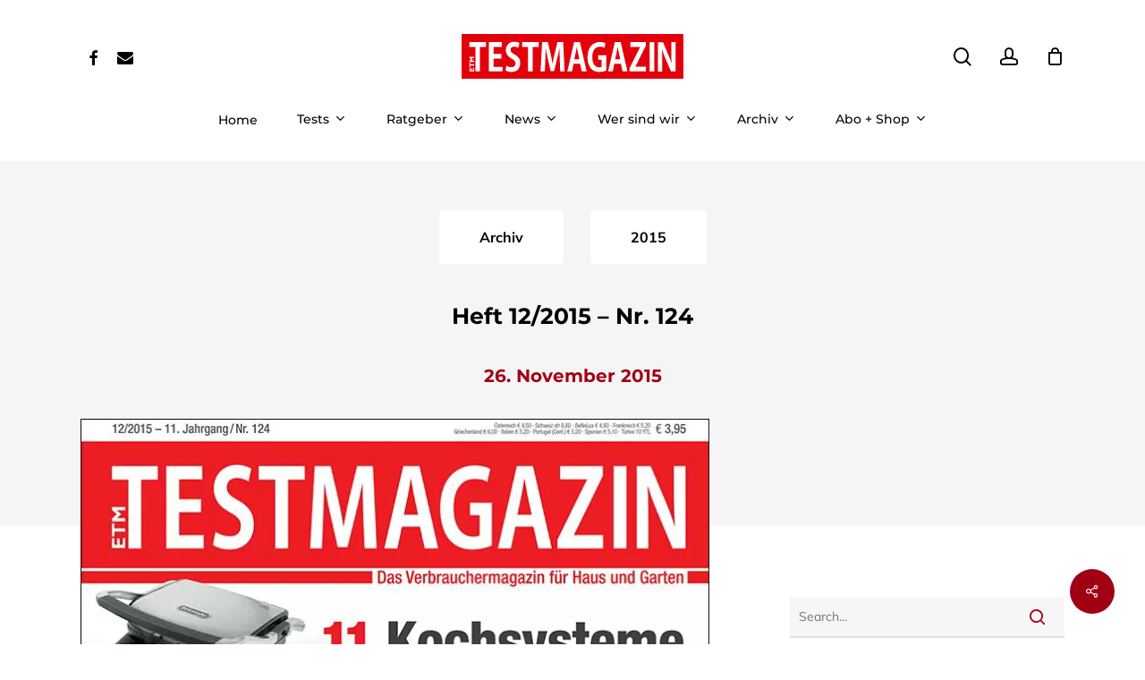

--- FILE ---
content_type: text/html; charset=UTF-8
request_url: https://etm-testmagazin.de/archiv/heft-12-2015-nr-124/
body_size: 31121
content:
<!DOCTYPE html><html lang="de" class="no-js"><head><meta charset="UTF-8"/>
<script>var __ezHttpConsent={setByCat:function(src,tagType,attributes,category,force,customSetScriptFn=null){var setScript=function(){if(force||window.ezTcfConsent[category]){if(typeof customSetScriptFn==='function'){customSetScriptFn();}else{var scriptElement=document.createElement(tagType);scriptElement.src=src;attributes.forEach(function(attr){for(var key in attr){if(attr.hasOwnProperty(key)){scriptElement.setAttribute(key,attr[key]);}}});var firstScript=document.getElementsByTagName(tagType)[0];firstScript.parentNode.insertBefore(scriptElement,firstScript);}}};if(force||(window.ezTcfConsent&&window.ezTcfConsent.loaded)){setScript();}else if(typeof getEzConsentData==="function"){getEzConsentData().then(function(ezTcfConsent){if(ezTcfConsent&&ezTcfConsent.loaded){setScript();}else{console.error("cannot get ez consent data");force=true;setScript();}});}else{force=true;setScript();console.error("getEzConsentData is not a function");}},};</script>
<script>var ezTcfConsent=window.ezTcfConsent?window.ezTcfConsent:{loaded:false,store_info:false,develop_and_improve_services:false,measure_ad_performance:false,measure_content_performance:false,select_basic_ads:false,create_ad_profile:false,select_personalized_ads:false,create_content_profile:false,select_personalized_content:false,understand_audiences:false,use_limited_data_to_select_content:false,};function getEzConsentData(){return new Promise(function(resolve){document.addEventListener("ezConsentEvent",function(event){var ezTcfConsent=event.detail.ezTcfConsent;resolve(ezTcfConsent);});});}</script>
<script>if(typeof _setEzCookies!=='function'){function _setEzCookies(ezConsentData){var cookies=window.ezCookieQueue;for(var i=0;i<cookies.length;i++){var cookie=cookies[i];if(ezConsentData&&ezConsentData.loaded&&ezConsentData[cookie.tcfCategory]){document.cookie=cookie.name+"="+cookie.value;}}}}
window.ezCookieQueue=window.ezCookieQueue||[];if(typeof addEzCookies!=='function'){function addEzCookies(arr){window.ezCookieQueue=[...window.ezCookieQueue,...arr];}}
addEzCookies([{name:"ezoab_293705",value:"mod2-c; Path=/; Domain=etm-testmagazin.de; Max-Age=7200",tcfCategory:"store_info",isEzoic:"true",},{name:"ezosuibasgeneris-1",value:"73ff179e-26c6-44ca-5d18-2a2b3c8ebe4f; Path=/; Domain=etm-testmagazin.de; Expires=Wed, 20 Jan 2027 04:03:04 UTC; Secure; SameSite=None",tcfCategory:"understand_audiences",isEzoic:"true",}]);if(window.ezTcfConsent&&window.ezTcfConsent.loaded){_setEzCookies(window.ezTcfConsent);}else if(typeof getEzConsentData==="function"){getEzConsentData().then(function(ezTcfConsent){if(ezTcfConsent&&ezTcfConsent.loaded){_setEzCookies(window.ezTcfConsent);}else{console.error("cannot get ez consent data");_setEzCookies(window.ezTcfConsent);}});}else{console.error("getEzConsentData is not a function");_setEzCookies(window.ezTcfConsent);}</script><script type="text/javascript" data-ezscrex='false' data-cfasync='false'>window._ezaq = Object.assign({"edge_cache_status":11,"edge_response_time":1118,"url":"https://etm-testmagazin.de/archiv/heft-12-2015-nr-124/"}, typeof window._ezaq !== "undefined" ? window._ezaq : {});</script><script type="text/javascript" data-ezscrex='false' data-cfasync='false'>window._ezaq = Object.assign({"ab_test_id":"mod2-c"}, typeof window._ezaq !== "undefined" ? window._ezaq : {});window.__ez=window.__ez||{};window.__ez.tf={};</script><script type="text/javascript" data-ezscrex='false' data-cfasync='false'>window.ezDisableAds = true;</script>
<script data-ezscrex='false' data-cfasync='false' data-pagespeed-no-defer>var __ez=__ez||{};__ez.stms=Date.now();__ez.evt={};__ez.script={};__ez.ck=__ez.ck||{};__ez.template={};__ez.template.isOrig=true;window.__ezScriptHost="//www.ezojs.com";__ez.queue=__ez.queue||function(){var e=0,i=0,t=[],n=!1,o=[],r=[],s=!0,a=function(e,i,n,o,r,s,a){var l=arguments.length>7&&void 0!==arguments[7]?arguments[7]:window,d=this;this.name=e,this.funcName=i,this.parameters=null===n?null:w(n)?n:[n],this.isBlock=o,this.blockedBy=r,this.deleteWhenComplete=s,this.isError=!1,this.isComplete=!1,this.isInitialized=!1,this.proceedIfError=a,this.fWindow=l,this.isTimeDelay=!1,this.process=function(){f("... func = "+e),d.isInitialized=!0,d.isComplete=!0,f("... func.apply: "+e);var i=d.funcName.split("."),n=null,o=this.fWindow||window;i.length>3||(n=3===i.length?o[i[0]][i[1]][i[2]]:2===i.length?o[i[0]][i[1]]:o[d.funcName]),null!=n&&n.apply(null,this.parameters),!0===d.deleteWhenComplete&&delete t[e],!0===d.isBlock&&(f("----- F'D: "+d.name),m())}},l=function(e,i,t,n,o,r,s){var a=arguments.length>7&&void 0!==arguments[7]?arguments[7]:window,l=this;this.name=e,this.path=i,this.async=o,this.defer=r,this.isBlock=t,this.blockedBy=n,this.isInitialized=!1,this.isError=!1,this.isComplete=!1,this.proceedIfError=s,this.fWindow=a,this.isTimeDelay=!1,this.isPath=function(e){return"/"===e[0]&&"/"!==e[1]},this.getSrc=function(e){return void 0!==window.__ezScriptHost&&this.isPath(e)&&"banger.js"!==this.name?window.__ezScriptHost+e:e},this.process=function(){l.isInitialized=!0,f("... file = "+e);var i=this.fWindow?this.fWindow.document:document,t=i.createElement("script");t.src=this.getSrc(this.path),!0===o?t.async=!0:!0===r&&(t.defer=!0),t.onerror=function(){var e={url:window.location.href,name:l.name,path:l.path,user_agent:window.navigator.userAgent};"undefined"!=typeof _ezaq&&(e.pageview_id=_ezaq.page_view_id);var i=encodeURIComponent(JSON.stringify(e)),t=new XMLHttpRequest;t.open("GET","//g.ezoic.net/ezqlog?d="+i,!0),t.send(),f("----- ERR'D: "+l.name),l.isError=!0,!0===l.isBlock&&m()},t.onreadystatechange=t.onload=function(){var e=t.readyState;f("----- F'D: "+l.name),e&&!/loaded|complete/.test(e)||(l.isComplete=!0,!0===l.isBlock&&m())},i.getElementsByTagName("head")[0].appendChild(t)}},d=function(e,i){this.name=e,this.path="",this.async=!1,this.defer=!1,this.isBlock=!1,this.blockedBy=[],this.isInitialized=!0,this.isError=!1,this.isComplete=i,this.proceedIfError=!1,this.isTimeDelay=!1,this.process=function(){}};function c(e,i,n,s,a,d,c,u,f){var m=new l(e,i,n,s,a,d,c,f);!0===u?o[e]=m:r[e]=m,t[e]=m,h(m)}function h(e){!0!==u(e)&&0!=s&&e.process()}function u(e){if(!0===e.isTimeDelay&&!1===n)return f(e.name+" blocked = TIME DELAY!"),!0;if(w(e.blockedBy))for(var i=0;i<e.blockedBy.length;i++){var o=e.blockedBy[i];if(!1===t.hasOwnProperty(o))return f(e.name+" blocked = "+o),!0;if(!0===e.proceedIfError&&!0===t[o].isError)return!1;if(!1===t[o].isComplete)return f(e.name+" blocked = "+o),!0}return!1}function f(e){var i=window.location.href,t=new RegExp("[?&]ezq=([^&#]*)","i").exec(i);"1"===(t?t[1]:null)&&console.debug(e)}function m(){++e>200||(f("let's go"),p(o),p(r))}function p(e){for(var i in e)if(!1!==e.hasOwnProperty(i)){var t=e[i];!0===t.isComplete||u(t)||!0===t.isInitialized||!0===t.isError?!0===t.isError?f(t.name+": error"):!0===t.isComplete?f(t.name+": complete already"):!0===t.isInitialized&&f(t.name+": initialized already"):t.process()}}function w(e){return"[object Array]"==Object.prototype.toString.call(e)}return window.addEventListener("load",(function(){setTimeout((function(){n=!0,f("TDELAY -----"),m()}),5e3)}),!1),{addFile:c,addFileOnce:function(e,i,n,o,r,s,a,l,d){t[e]||c(e,i,n,o,r,s,a,l,d)},addDelayFile:function(e,i){var n=new l(e,i,!1,[],!1,!1,!0);n.isTimeDelay=!0,f(e+" ...  FILE! TDELAY"),r[e]=n,t[e]=n,h(n)},addFunc:function(e,n,s,l,d,c,u,f,m,p){!0===c&&(e=e+"_"+i++);var w=new a(e,n,s,l,d,u,f,p);!0===m?o[e]=w:r[e]=w,t[e]=w,h(w)},addDelayFunc:function(e,i,n){var o=new a(e,i,n,!1,[],!0,!0);o.isTimeDelay=!0,f(e+" ...  FUNCTION! TDELAY"),r[e]=o,t[e]=o,h(o)},items:t,processAll:m,setallowLoad:function(e){s=e},markLoaded:function(e){if(e&&0!==e.length){if(e in t){var i=t[e];!0===i.isComplete?f(i.name+" "+e+": error loaded duplicate"):(i.isComplete=!0,i.isInitialized=!0)}else t[e]=new d(e,!0);f("markLoaded dummyfile: "+t[e].name)}},logWhatsBlocked:function(){for(var e in t)!1!==t.hasOwnProperty(e)&&u(t[e])}}}();__ez.evt.add=function(e,t,n){e.addEventListener?e.addEventListener(t,n,!1):e.attachEvent?e.attachEvent("on"+t,n):e["on"+t]=n()},__ez.evt.remove=function(e,t,n){e.removeEventListener?e.removeEventListener(t,n,!1):e.detachEvent?e.detachEvent("on"+t,n):delete e["on"+t]};__ez.script.add=function(e){var t=document.createElement("script");t.src=e,t.async=!0,t.type="text/javascript",document.getElementsByTagName("head")[0].appendChild(t)};__ez.dot=__ez.dot||{};__ez.queue.addFileOnce('/detroitchicago/boise.js', '/detroitchicago/boise.js?gcb=195-1&cb=5', true, [], true, false, true, false);__ez.queue.addFileOnce('/parsonsmaize/abilene.js', '/parsonsmaize/abilene.js?gcb=195-1&cb=e80eca0cdb', true, [], true, false, true, false);__ez.queue.addFileOnce('/parsonsmaize/mulvane.js', '/parsonsmaize/mulvane.js?gcb=195-1&cb=e75e48eec0', true, ['/parsonsmaize/abilene.js'], true, false, true, false);__ez.queue.addFileOnce('/detroitchicago/birmingham.js', '/detroitchicago/birmingham.js?gcb=195-1&cb=539c47377c', true, ['/parsonsmaize/abilene.js'], true, false, true, false);</script>
<script data-ezscrex="false" type="text/javascript" data-cfasync="false">window._ezaq = Object.assign({"ad_cache_level":0,"adpicker_placement_cnt":0,"ai_placeholder_cache_level":0,"ai_placeholder_placement_cnt":-1,"article_category":"2015","author":"omsag_dev","domain":"etm-testmagazin.de","domain_id":293705,"ezcache_level":0,"ezcache_skip_code":14,"has_bad_image":0,"has_bad_words":0,"is_sitespeed":0,"lt_cache_level":0,"publish_date":"2015-11-25","response_size":157937,"response_size_orig":152134,"response_time_orig":1091,"template_id":5,"url":"https://etm-testmagazin.de/archiv/heft-12-2015-nr-124/","word_count":0,"worst_bad_word_level":0}, typeof window._ezaq !== "undefined" ? window._ezaq : {});__ez.queue.markLoaded('ezaqBaseReady');</script>
<script type='text/javascript' data-ezscrex='false' data-cfasync='false'>
window.ezAnalyticsStatic = true;

function analyticsAddScript(script) {
	var ezDynamic = document.createElement('script');
	ezDynamic.type = 'text/javascript';
	ezDynamic.innerHTML = script;
	document.head.appendChild(ezDynamic);
}
function getCookiesWithPrefix() {
    var allCookies = document.cookie.split(';');
    var cookiesWithPrefix = {};

    for (var i = 0; i < allCookies.length; i++) {
        var cookie = allCookies[i].trim();

        for (var j = 0; j < arguments.length; j++) {
            var prefix = arguments[j];
            if (cookie.indexOf(prefix) === 0) {
                var cookieParts = cookie.split('=');
                var cookieName = cookieParts[0];
                var cookieValue = cookieParts.slice(1).join('=');
                cookiesWithPrefix[cookieName] = decodeURIComponent(cookieValue);
                break; // Once matched, no need to check other prefixes
            }
        }
    }

    return cookiesWithPrefix;
}
function productAnalytics() {
	var d = {"pr":[6],"omd5":"c0245bf834c263a83c77aeb645c2fb2a","nar":"risk score"};
	d.u = _ezaq.url;
	d.p = _ezaq.page_view_id;
	d.v = _ezaq.visit_uuid;
	d.ab = _ezaq.ab_test_id;
	d.e = JSON.stringify(_ezaq);
	d.ref = document.referrer;
	d.c = getCookiesWithPrefix('active_template', 'ez', 'lp_');
	if(typeof ez_utmParams !== 'undefined') {
		d.utm = ez_utmParams;
	}

	var dataText = JSON.stringify(d);
	var xhr = new XMLHttpRequest();
	xhr.open('POST','/ezais/analytics?cb=1', true);
	xhr.onload = function () {
		if (xhr.status!=200) {
            return;
		}

        if(document.readyState !== 'loading') {
            analyticsAddScript(xhr.response);
            return;
        }

        var eventFunc = function() {
            if(document.readyState === 'loading') {
                return;
            }
            document.removeEventListener('readystatechange', eventFunc, false);
            analyticsAddScript(xhr.response);
        };

        document.addEventListener('readystatechange', eventFunc, false);
	};
	xhr.setRequestHeader('Content-Type','text/plain');
	xhr.send(dataText);
}
__ez.queue.addFunc("productAnalytics", "productAnalytics", null, true, ['ezaqBaseReady'], false, false, false, true);
</script><base href="https://etm-testmagazin.de/archiv/heft-12-2015-nr-124/"/>
	
	<meta name="viewport" content="width=device-width, initial-scale=1, maximum-scale=5"/>
<meta name="robots" content="index, follow, max-image-preview:large, max-snippet:-1, max-video-preview:-1"/>
<!-- This site has installed PayPal for WooCommerce v2.5.9 - https://www.angelleye.com/product/woocommerce-paypal-plugin/ -->

	<!-- This site is optimized with the Yoast SEO plugin v26.7 - https://yoast.com/wordpress/plugins/seo/ -->
	<title>Heft 12/2015 – Nr. 124 - ETM TESTMAGAZIN</title>
	<link rel="canonical" href="https://etm-testmagazin.de/archiv/heft-12-2015-nr-124/"/>
	<meta property="og:locale" content="de_DE"/>
	<meta property="og:type" content="article"/>
	<meta property="og:title" content="Heft 12/2015 – Nr. 124 - ETM TESTMAGAZIN"/>
	<meta property="og:url" content="https://etm-testmagazin.de/archiv/heft-12-2015-nr-124/"/>
	<meta property="og:site_name" content="ETM TESTMAGAZIN"/>
	<meta property="article:published_time" content="2015-11-25T23:00:00+00:00"/>
	<meta property="article:modified_time" content="2021-07-26T14:56:27+00:00"/>
	<meta property="og:image" content="https://etm-testmagazin.de/wp-content/uploads/2021/06/l_2015-12-etm-testmagazin.jpg"/>
	<meta property="og:image:width" content="707"/>
	<meta property="og:image:height" content="1000"/>
	<meta property="og:image:type" content="image/jpeg"/>
	<meta name="author" content="omsag_dev"/>
	<meta name="twitter:card" content="summary_large_image"/>
	<meta name="twitter:label1" content="Geschrieben von"/>
	<meta name="twitter:data1" content="omsag_dev"/>
	<meta name="twitter:label2" content="Geschätzte Lesezeit"/>
	<meta name="twitter:data2" content="5 Minuten"/>
	<script type="application/ld+json" class="yoast-schema-graph">{"@context":"https://schema.org","@graph":[{"@type":"Article","@id":"https://etm-testmagazin.de/archiv/heft-12-2015-nr-124/#article","isPartOf":{"@id":"https://etm-testmagazin.de/archiv/heft-12-2015-nr-124/"},"author":{"name":"omsag_dev","@id":"https://etm-testmagazin.de/#/schema/person/0ec64af1094c2fdba3906b66aa645e6c"},"headline":"Heft 12/2015 &#x2013; Nr. 124","datePublished":"2015-11-25T23:00:00+00:00","dateModified":"2021-07-26T14:56:27+00:00","mainEntityOfPage":{"@id":"https://etm-testmagazin.de/archiv/heft-12-2015-nr-124/"},"wordCount":1073,"commentCount":0,"image":{"@id":"https://etm-testmagazin.de/archiv/heft-12-2015-nr-124/#primaryimage"},"thumbnailUrl":"https://etm-testmagazin.de/wp-content/uploads/2021/06/l_2015-12-etm-testmagazin.jpg","articleSection":["2015","Archiv"],"inLanguage":"de"},{"@type":"WebPage","@id":"https://etm-testmagazin.de/archiv/heft-12-2015-nr-124/","url":"https://etm-testmagazin.de/archiv/heft-12-2015-nr-124/","name":"Heft 12/2015 &#x2013; Nr. 124 - ETM TESTMAGAZIN","isPartOf":{"@id":"https://etm-testmagazin.de/#website"},"primaryImageOfPage":{"@id":"https://etm-testmagazin.de/archiv/heft-12-2015-nr-124/#primaryimage"},"image":{"@id":"https://etm-testmagazin.de/archiv/heft-12-2015-nr-124/#primaryimage"},"thumbnailUrl":"https://etm-testmagazin.de/wp-content/uploads/2021/06/l_2015-12-etm-testmagazin.jpg","datePublished":"2015-11-25T23:00:00+00:00","dateModified":"2021-07-26T14:56:27+00:00","author":{"@id":"https://etm-testmagazin.de/#/schema/person/0ec64af1094c2fdba3906b66aa645e6c"},"breadcrumb":{"@id":"https://etm-testmagazin.de/archiv/heft-12-2015-nr-124/#breadcrumb"},"inLanguage":"de","potentialAction":[{"@type":"ReadAction","target":["https://etm-testmagazin.de/archiv/heft-12-2015-nr-124/"]}]},{"@type":"ImageObject","inLanguage":"de","@id":"https://etm-testmagazin.de/archiv/heft-12-2015-nr-124/#primaryimage","url":"https://etm-testmagazin.de/wp-content/uploads/2021/06/l_2015-12-etm-testmagazin.jpg","contentUrl":"https://etm-testmagazin.de/wp-content/uploads/2021/06/l_2015-12-etm-testmagazin.jpg","width":707,"height":1000},{"@type":"BreadcrumbList","@id":"https://etm-testmagazin.de/archiv/heft-12-2015-nr-124/#breadcrumb","itemListElement":[{"@type":"ListItem","position":1,"name":"Startseite","item":"https://etm-testmagazin.de/"},{"@type":"ListItem","position":2,"name":"Heft 12/2015 &#x2013; Nr. 124"}]},{"@type":"WebSite","@id":"https://etm-testmagazin.de/#website","url":"https://etm-testmagazin.de/","name":"ETM TESTMAGAZIN","description":"Testberichte und Ratgeber.","potentialAction":[{"@type":"SearchAction","target":{"@type":"EntryPoint","urlTemplate":"https://etm-testmagazin.de/?s={search_term_string}"},"query-input":{"@type":"PropertyValueSpecification","valueRequired":true,"valueName":"search_term_string"}}],"inLanguage":"de"},{"@type":"Person","@id":"https://etm-testmagazin.de/#/schema/person/0ec64af1094c2fdba3906b66aa645e6c","name":"omsag_dev"}]}</script>
	<!-- / Yoast SEO plugin. -->


<link rel="dns-prefetch" href="//www.googletagmanager.com"/>
<link rel="alternate" title="oEmbed (JSON)" type="application/json+oembed" href="https://etm-testmagazin.de/wp-json/oembed/1.0/embed?url=https%3A%2F%2Fetm-testmagazin.de%2Farchiv%2Fheft-12-2015-nr-124%2F"/>
<link rel="alternate" title="oEmbed (XML)" type="text/xml+oembed" href="https://etm-testmagazin.de/wp-json/oembed/1.0/embed?url=https%3A%2F%2Fetm-testmagazin.de%2Farchiv%2Fheft-12-2015-nr-124%2F&amp;format=xml"/>
<!-- etm-testmagazin.de is managing ads with Advanced Ads 2.0.16 – https://wpadvancedads.com/ --><script id="testm-ready">
			window.advanced_ads_ready=function(e,a){a=a||"complete";var d=function(e){return"interactive"===a?"loading"!==e:"complete"===e};d(document.readyState)?e():document.addEventListener("readystatechange",(function(a){d(a.target.readyState)&&e()}),{once:"interactive"===a})},window.advanced_ads_ready_queue=window.advanced_ads_ready_queue||[];		</script>
		<style id="wp-img-auto-sizes-contain-inline-css" type="text/css">
img:is([sizes=auto i],[sizes^="auto," i]){contain-intrinsic-size:3000px 1500px}
/*# sourceURL=wp-img-auto-sizes-contain-inline-css */
</style>
<link rel="stylesheet" id="angelleye-express-checkout-css-css" href="https://etm-testmagazin.de/wp-content/plugins/paypal-for-woocommerce/assets/css/angelleye-express-checkout.css?ver=2.5.9" type="text/css" media="all"/>
<style id="wp-block-library-inline-css" type="text/css">
:root{--wp-block-synced-color:#7a00df;--wp-block-synced-color--rgb:122,0,223;--wp-bound-block-color:var(--wp-block-synced-color);--wp-editor-canvas-background:#ddd;--wp-admin-theme-color:#007cba;--wp-admin-theme-color--rgb:0,124,186;--wp-admin-theme-color-darker-10:#006ba1;--wp-admin-theme-color-darker-10--rgb:0,107,160.5;--wp-admin-theme-color-darker-20:#005a87;--wp-admin-theme-color-darker-20--rgb:0,90,135;--wp-admin-border-width-focus:2px}@media (min-resolution:192dpi){:root{--wp-admin-border-width-focus:1.5px}}.wp-element-button{cursor:pointer}:root .has-very-light-gray-background-color{background-color:#eee}:root .has-very-dark-gray-background-color{background-color:#313131}:root .has-very-light-gray-color{color:#eee}:root .has-very-dark-gray-color{color:#313131}:root .has-vivid-green-cyan-to-vivid-cyan-blue-gradient-background{background:linear-gradient(135deg,#00d084,#0693e3)}:root .has-purple-crush-gradient-background{background:linear-gradient(135deg,#34e2e4,#4721fb 50%,#ab1dfe)}:root .has-hazy-dawn-gradient-background{background:linear-gradient(135deg,#faaca8,#dad0ec)}:root .has-subdued-olive-gradient-background{background:linear-gradient(135deg,#fafae1,#67a671)}:root .has-atomic-cream-gradient-background{background:linear-gradient(135deg,#fdd79a,#004a59)}:root .has-nightshade-gradient-background{background:linear-gradient(135deg,#330968,#31cdcf)}:root .has-midnight-gradient-background{background:linear-gradient(135deg,#020381,#2874fc)}:root{--wp--preset--font-size--normal:16px;--wp--preset--font-size--huge:42px}.has-regular-font-size{font-size:1em}.has-larger-font-size{font-size:2.625em}.has-normal-font-size{font-size:var(--wp--preset--font-size--normal)}.has-huge-font-size{font-size:var(--wp--preset--font-size--huge)}.has-text-align-center{text-align:center}.has-text-align-left{text-align:left}.has-text-align-right{text-align:right}.has-fit-text{white-space:nowrap!important}#end-resizable-editor-section{display:none}.aligncenter{clear:both}.items-justified-left{justify-content:flex-start}.items-justified-center{justify-content:center}.items-justified-right{justify-content:flex-end}.items-justified-space-between{justify-content:space-between}.screen-reader-text{border:0;clip-path:inset(50%);height:1px;margin:-1px;overflow:hidden;padding:0;position:absolute;width:1px;word-wrap:normal!important}.screen-reader-text:focus{background-color:#ddd;clip-path:none;color:#444;display:block;font-size:1em;height:auto;left:5px;line-height:normal;padding:15px 23px 14px;text-decoration:none;top:5px;width:auto;z-index:100000}html :where(.has-border-color){border-style:solid}html :where([style*=border-top-color]){border-top-style:solid}html :where([style*=border-right-color]){border-right-style:solid}html :where([style*=border-bottom-color]){border-bottom-style:solid}html :where([style*=border-left-color]){border-left-style:solid}html :where([style*=border-width]){border-style:solid}html :where([style*=border-top-width]){border-top-style:solid}html :where([style*=border-right-width]){border-right-style:solid}html :where([style*=border-bottom-width]){border-bottom-style:solid}html :where([style*=border-left-width]){border-left-style:solid}html :where(img[class*=wp-image-]){height:auto;max-width:100%}:where(figure){margin:0 0 1em}html :where(.is-position-sticky){--wp-admin--admin-bar--position-offset:var(--wp-admin--admin-bar--height,0px)}@media screen and (max-width:600px){html :where(.is-position-sticky){--wp-admin--admin-bar--position-offset:0px}}

/*# sourceURL=wp-block-library-inline-css */
</style><link rel="stylesheet" id="wc-blocks-style-css" href="https://etm-testmagazin.de/wp-content/plugins/woocommerce/assets/client/blocks/wc-blocks.css?ver=wc-10.4.3" type="text/css" media="all"/>
<style id="global-styles-inline-css" type="text/css">
:root{--wp--preset--aspect-ratio--square: 1;--wp--preset--aspect-ratio--4-3: 4/3;--wp--preset--aspect-ratio--3-4: 3/4;--wp--preset--aspect-ratio--3-2: 3/2;--wp--preset--aspect-ratio--2-3: 2/3;--wp--preset--aspect-ratio--16-9: 16/9;--wp--preset--aspect-ratio--9-16: 9/16;--wp--preset--color--black: #000000;--wp--preset--color--cyan-bluish-gray: #abb8c3;--wp--preset--color--white: #ffffff;--wp--preset--color--pale-pink: #f78da7;--wp--preset--color--vivid-red: #cf2e2e;--wp--preset--color--luminous-vivid-orange: #ff6900;--wp--preset--color--luminous-vivid-amber: #fcb900;--wp--preset--color--light-green-cyan: #7bdcb5;--wp--preset--color--vivid-green-cyan: #00d084;--wp--preset--color--pale-cyan-blue: #8ed1fc;--wp--preset--color--vivid-cyan-blue: #0693e3;--wp--preset--color--vivid-purple: #9b51e0;--wp--preset--gradient--vivid-cyan-blue-to-vivid-purple: linear-gradient(135deg,rgb(6,147,227) 0%,rgb(155,81,224) 100%);--wp--preset--gradient--light-green-cyan-to-vivid-green-cyan: linear-gradient(135deg,rgb(122,220,180) 0%,rgb(0,208,130) 100%);--wp--preset--gradient--luminous-vivid-amber-to-luminous-vivid-orange: linear-gradient(135deg,rgb(252,185,0) 0%,rgb(255,105,0) 100%);--wp--preset--gradient--luminous-vivid-orange-to-vivid-red: linear-gradient(135deg,rgb(255,105,0) 0%,rgb(207,46,46) 100%);--wp--preset--gradient--very-light-gray-to-cyan-bluish-gray: linear-gradient(135deg,rgb(238,238,238) 0%,rgb(169,184,195) 100%);--wp--preset--gradient--cool-to-warm-spectrum: linear-gradient(135deg,rgb(74,234,220) 0%,rgb(151,120,209) 20%,rgb(207,42,186) 40%,rgb(238,44,130) 60%,rgb(251,105,98) 80%,rgb(254,248,76) 100%);--wp--preset--gradient--blush-light-purple: linear-gradient(135deg,rgb(255,206,236) 0%,rgb(152,150,240) 100%);--wp--preset--gradient--blush-bordeaux: linear-gradient(135deg,rgb(254,205,165) 0%,rgb(254,45,45) 50%,rgb(107,0,62) 100%);--wp--preset--gradient--luminous-dusk: linear-gradient(135deg,rgb(255,203,112) 0%,rgb(199,81,192) 50%,rgb(65,88,208) 100%);--wp--preset--gradient--pale-ocean: linear-gradient(135deg,rgb(255,245,203) 0%,rgb(182,227,212) 50%,rgb(51,167,181) 100%);--wp--preset--gradient--electric-grass: linear-gradient(135deg,rgb(202,248,128) 0%,rgb(113,206,126) 100%);--wp--preset--gradient--midnight: linear-gradient(135deg,rgb(2,3,129) 0%,rgb(40,116,252) 100%);--wp--preset--font-size--small: 13px;--wp--preset--font-size--medium: 20px;--wp--preset--font-size--large: 36px;--wp--preset--font-size--x-large: 42px;--wp--preset--spacing--20: 0.44rem;--wp--preset--spacing--30: 0.67rem;--wp--preset--spacing--40: 1rem;--wp--preset--spacing--50: 1.5rem;--wp--preset--spacing--60: 2.25rem;--wp--preset--spacing--70: 3.38rem;--wp--preset--spacing--80: 5.06rem;--wp--preset--shadow--natural: 6px 6px 9px rgba(0, 0, 0, 0.2);--wp--preset--shadow--deep: 12px 12px 50px rgba(0, 0, 0, 0.4);--wp--preset--shadow--sharp: 6px 6px 0px rgba(0, 0, 0, 0.2);--wp--preset--shadow--outlined: 6px 6px 0px -3px rgb(255, 255, 255), 6px 6px rgb(0, 0, 0);--wp--preset--shadow--crisp: 6px 6px 0px rgb(0, 0, 0);}:where(.is-layout-flex){gap: 0.5em;}:where(.is-layout-grid){gap: 0.5em;}body .is-layout-flex{display: flex;}.is-layout-flex{flex-wrap: wrap;align-items: center;}.is-layout-flex > :is(*, div){margin: 0;}body .is-layout-grid{display: grid;}.is-layout-grid > :is(*, div){margin: 0;}:where(.wp-block-columns.is-layout-flex){gap: 2em;}:where(.wp-block-columns.is-layout-grid){gap: 2em;}:where(.wp-block-post-template.is-layout-flex){gap: 1.25em;}:where(.wp-block-post-template.is-layout-grid){gap: 1.25em;}.has-black-color{color: var(--wp--preset--color--black) !important;}.has-cyan-bluish-gray-color{color: var(--wp--preset--color--cyan-bluish-gray) !important;}.has-white-color{color: var(--wp--preset--color--white) !important;}.has-pale-pink-color{color: var(--wp--preset--color--pale-pink) !important;}.has-vivid-red-color{color: var(--wp--preset--color--vivid-red) !important;}.has-luminous-vivid-orange-color{color: var(--wp--preset--color--luminous-vivid-orange) !important;}.has-luminous-vivid-amber-color{color: var(--wp--preset--color--luminous-vivid-amber) !important;}.has-light-green-cyan-color{color: var(--wp--preset--color--light-green-cyan) !important;}.has-vivid-green-cyan-color{color: var(--wp--preset--color--vivid-green-cyan) !important;}.has-pale-cyan-blue-color{color: var(--wp--preset--color--pale-cyan-blue) !important;}.has-vivid-cyan-blue-color{color: var(--wp--preset--color--vivid-cyan-blue) !important;}.has-vivid-purple-color{color: var(--wp--preset--color--vivid-purple) !important;}.has-black-background-color{background-color: var(--wp--preset--color--black) !important;}.has-cyan-bluish-gray-background-color{background-color: var(--wp--preset--color--cyan-bluish-gray) !important;}.has-white-background-color{background-color: var(--wp--preset--color--white) !important;}.has-pale-pink-background-color{background-color: var(--wp--preset--color--pale-pink) !important;}.has-vivid-red-background-color{background-color: var(--wp--preset--color--vivid-red) !important;}.has-luminous-vivid-orange-background-color{background-color: var(--wp--preset--color--luminous-vivid-orange) !important;}.has-luminous-vivid-amber-background-color{background-color: var(--wp--preset--color--luminous-vivid-amber) !important;}.has-light-green-cyan-background-color{background-color: var(--wp--preset--color--light-green-cyan) !important;}.has-vivid-green-cyan-background-color{background-color: var(--wp--preset--color--vivid-green-cyan) !important;}.has-pale-cyan-blue-background-color{background-color: var(--wp--preset--color--pale-cyan-blue) !important;}.has-vivid-cyan-blue-background-color{background-color: var(--wp--preset--color--vivid-cyan-blue) !important;}.has-vivid-purple-background-color{background-color: var(--wp--preset--color--vivid-purple) !important;}.has-black-border-color{border-color: var(--wp--preset--color--black) !important;}.has-cyan-bluish-gray-border-color{border-color: var(--wp--preset--color--cyan-bluish-gray) !important;}.has-white-border-color{border-color: var(--wp--preset--color--white) !important;}.has-pale-pink-border-color{border-color: var(--wp--preset--color--pale-pink) !important;}.has-vivid-red-border-color{border-color: var(--wp--preset--color--vivid-red) !important;}.has-luminous-vivid-orange-border-color{border-color: var(--wp--preset--color--luminous-vivid-orange) !important;}.has-luminous-vivid-amber-border-color{border-color: var(--wp--preset--color--luminous-vivid-amber) !important;}.has-light-green-cyan-border-color{border-color: var(--wp--preset--color--light-green-cyan) !important;}.has-vivid-green-cyan-border-color{border-color: var(--wp--preset--color--vivid-green-cyan) !important;}.has-pale-cyan-blue-border-color{border-color: var(--wp--preset--color--pale-cyan-blue) !important;}.has-vivid-cyan-blue-border-color{border-color: var(--wp--preset--color--vivid-cyan-blue) !important;}.has-vivid-purple-border-color{border-color: var(--wp--preset--color--vivid-purple) !important;}.has-vivid-cyan-blue-to-vivid-purple-gradient-background{background: var(--wp--preset--gradient--vivid-cyan-blue-to-vivid-purple) !important;}.has-light-green-cyan-to-vivid-green-cyan-gradient-background{background: var(--wp--preset--gradient--light-green-cyan-to-vivid-green-cyan) !important;}.has-luminous-vivid-amber-to-luminous-vivid-orange-gradient-background{background: var(--wp--preset--gradient--luminous-vivid-amber-to-luminous-vivid-orange) !important;}.has-luminous-vivid-orange-to-vivid-red-gradient-background{background: var(--wp--preset--gradient--luminous-vivid-orange-to-vivid-red) !important;}.has-very-light-gray-to-cyan-bluish-gray-gradient-background{background: var(--wp--preset--gradient--very-light-gray-to-cyan-bluish-gray) !important;}.has-cool-to-warm-spectrum-gradient-background{background: var(--wp--preset--gradient--cool-to-warm-spectrum) !important;}.has-blush-light-purple-gradient-background{background: var(--wp--preset--gradient--blush-light-purple) !important;}.has-blush-bordeaux-gradient-background{background: var(--wp--preset--gradient--blush-bordeaux) !important;}.has-luminous-dusk-gradient-background{background: var(--wp--preset--gradient--luminous-dusk) !important;}.has-pale-ocean-gradient-background{background: var(--wp--preset--gradient--pale-ocean) !important;}.has-electric-grass-gradient-background{background: var(--wp--preset--gradient--electric-grass) !important;}.has-midnight-gradient-background{background: var(--wp--preset--gradient--midnight) !important;}.has-small-font-size{font-size: var(--wp--preset--font-size--small) !important;}.has-medium-font-size{font-size: var(--wp--preset--font-size--medium) !important;}.has-large-font-size{font-size: var(--wp--preset--font-size--large) !important;}.has-x-large-font-size{font-size: var(--wp--preset--font-size--x-large) !important;}
/*# sourceURL=global-styles-inline-css */
</style>

<style id="classic-theme-styles-inline-css" type="text/css">
/*! This file is auto-generated */
.wp-block-button__link{color:#fff;background-color:#32373c;border-radius:9999px;box-shadow:none;text-decoration:none;padding:calc(.667em + 2px) calc(1.333em + 2px);font-size:1.125em}.wp-block-file__button{background:#32373c;color:#fff;text-decoration:none}
/*# sourceURL=/wp-includes/css/classic-themes.min.css */
</style>
<link rel="stylesheet" id="contact-form-7-css" href="https://etm-testmagazin.de/wp-content/plugins/contact-form-7/includes/css/styles.css?ver=6.1.4" type="text/css" media="all"/>
<link rel="stylesheet" id="somdn-style-css" href="https://etm-testmagazin.de/wp-content/plugins/free-downloads-woocommerce-pro/assets/css/somdn-style.css?ver=6.9" type="text/css" media="all"/>
<link rel="stylesheet" id="somdn-pro-style-css" href="https://etm-testmagazin.de/wp-content/plugins/free-downloads-woocommerce-pro/pro/assets/css/somdn_pro_css.css?ver=6.9" type="text/css" media="all"/>
<link rel="stylesheet" id="dashicons-css" href="https://etm-testmagazin.de/wp-includes/css/dashicons.min.css?ver=6.9" type="text/css" media="all"/>
<link rel="stylesheet" id="som_lost_password_style-css" href="https://etm-testmagazin.de/wp-content/plugins/frontend-reset-password/assets/css/password-lost.css?ver=6.9" type="text/css" media="all"/>
<link rel="stylesheet" id="wpa-css-css" href="https://etm-testmagazin.de/wp-content/plugins/honeypot/includes/css/wpa.css?ver=2.3.04" type="text/css" media="all"/>
<link rel="stylesheet" id="salient-social-css" href="https://etm-testmagazin.de/wp-content/plugins/salient-social/css/style.css?ver=1.2.4" type="text/css" media="all"/>
<style id="salient-social-inline-css" type="text/css">

  .sharing-default-minimal .nectar-love.loved,
  body .nectar-social[data-color-override="override"].fixed > a:before, 
  body .nectar-social[data-color-override="override"].fixed .nectar-social-inner a,
  .sharing-default-minimal .nectar-social[data-color-override="override"] .nectar-social-inner a:hover,
  .nectar-social.vertical[data-color-override="override"] .nectar-social-inner a:hover {
    background-color: #a10013;
  }
  .nectar-social.hover .nectar-love.loved,
  .nectar-social.hover > .nectar-love-button a:hover,
  .nectar-social[data-color-override="override"].hover > div a:hover,
  #single-below-header .nectar-social[data-color-override="override"].hover > div a:hover,
  .nectar-social[data-color-override="override"].hover .share-btn:hover,
  .sharing-default-minimal .nectar-social[data-color-override="override"] .nectar-social-inner a {
    border-color: #a10013;
  }
  #single-below-header .nectar-social.hover .nectar-love.loved i,
  #single-below-header .nectar-social.hover[data-color-override="override"] a:hover,
  #single-below-header .nectar-social.hover[data-color-override="override"] a:hover i,
  #single-below-header .nectar-social.hover .nectar-love-button a:hover i,
  .nectar-love:hover i,
  .hover .nectar-love:hover .total_loves,
  .nectar-love.loved i,
  .nectar-social.hover .nectar-love.loved .total_loves,
  .nectar-social.hover .share-btn:hover, 
  .nectar-social[data-color-override="override"].hover .nectar-social-inner a:hover,
  .nectar-social[data-color-override="override"].hover > div:hover span,
  .sharing-default-minimal .nectar-social[data-color-override="override"] .nectar-social-inner a:not(:hover) i,
  .sharing-default-minimal .nectar-social[data-color-override="override"] .nectar-social-inner a:not(:hover) {
    color: #a10013;
  }
/*# sourceURL=salient-social-inline-css */
</style>
<link rel="stylesheet" id="woocommerce-layout-css" href="https://etm-testmagazin.de/wp-content/plugins/woocommerce/assets/css/woocommerce-layout.css?ver=10.4.3" type="text/css" media="all"/>
<link rel="stylesheet" id="woocommerce-smallscreen-css" href="https://etm-testmagazin.de/wp-content/plugins/woocommerce/assets/css/woocommerce-smallscreen.css?ver=10.4.3" type="text/css" media="only screen and (max-width: 768px)"/>
<link rel="stylesheet" id="woocommerce-general-css" href="https://etm-testmagazin.de/wp-content/plugins/woocommerce/assets/css/woocommerce.css?ver=10.4.3" type="text/css" media="all"/>
<style id="woocommerce-inline-inline-css" type="text/css">
.woocommerce form .form-row .required { visibility: visible; }
/*# sourceURL=woocommerce-inline-inline-css */
</style>
<link rel="stylesheet" id="woo_conditional_payments_css-css" href="https://etm-testmagazin.de/wp-content/plugins/conditional-payments-for-woocommerce/frontend/css/woo-conditional-payments.css?ver=3.4.1" type="text/css" media="all"/>
<link rel="stylesheet" id="woo-variation-swatches-css" href="https://etm-testmagazin.de/wp-content/plugins/woo-variation-swatches/assets/css/frontend.min.css?ver=1762898516" type="text/css" media="all"/>
<style id="woo-variation-swatches-inline-css" type="text/css">
:root {
--wvs-tick:url("data:image/svg+xml;utf8,%3Csvg filter='drop-shadow(0px 0px 2px rgb(0 0 0 / .8))' xmlns='http://www.w3.org/2000/svg'  viewBox='0 0 30 30'%3E%3Cpath fill='none' stroke='%23ffffff' stroke-linecap='round' stroke-linejoin='round' stroke-width='4' d='M4 16L11 23 27 7'/%3E%3C/svg%3E");

--wvs-cross:url("data:image/svg+xml;utf8,%3Csvg filter='drop-shadow(0px 0px 5px rgb(255 255 255 / .6))' xmlns='http://www.w3.org/2000/svg' width='72px' height='72px' viewBox='0 0 24 24'%3E%3Cpath fill='none' stroke='%23ff0000' stroke-linecap='round' stroke-width='0.6' d='M5 5L19 19M19 5L5 19'/%3E%3C/svg%3E");
--wvs-single-product-item-width:30px;
--wvs-single-product-item-height:30px;
--wvs-single-product-item-font-size:16px}
/*# sourceURL=woo-variation-swatches-inline-css */
</style>
<link rel="stylesheet" id="font-awesome-css" href="https://etm-testmagazin.de/wp-content/themes/salient/css/font-awesome-legacy.min.css?ver=4.7.1" type="text/css" media="all"/>
<link rel="stylesheet" id="salient-grid-system-css" href="https://etm-testmagazin.de/wp-content/themes/salient/css/build/grid-system.css?ver=16.1.3" type="text/css" media="all"/>
<link rel="stylesheet" id="main-styles-css" href="https://etm-testmagazin.de/wp-content/themes/salient/css/build/style.css?ver=16.1.3" type="text/css" media="all"/>
<style id="main-styles-inline-css" type="text/css">
html:not(.page-trans-loaded) { background-color: #ffffff; }
/*# sourceURL=main-styles-inline-css */
</style>
<link rel="stylesheet" id="nectar-header-layout-centered-bottom-bar-css" href="https://etm-testmagazin.de/wp-content/themes/salient/css/build/header/header-layout-centered-bottom-bar.css?ver=16.1.3" type="text/css" media="all"/>
<link rel="stylesheet" id="nectar-single-styles-css" href="https://etm-testmagazin.de/wp-content/themes/salient/css/build/single.css?ver=16.1.3" type="text/css" media="all"/>
<link rel="stylesheet" id="nectar-element-highlighted-text-css" href="https://etm-testmagazin.de/wp-content/themes/salient/css/build/elements/element-highlighted-text.css?ver=16.1.3" type="text/css" media="all"/>
<link rel="stylesheet" id="nectar-element-fancy-unordered-list-css" href="https://etm-testmagazin.de/wp-content/themes/salient/css/build/elements/element-fancy-unordered-list.css?ver=16.1.3" type="text/css" media="all"/>
<link rel="stylesheet" id="nectar-element-recent-posts-css" href="https://etm-testmagazin.de/wp-content/themes/salient/css/build/elements/element-recent-posts.css?ver=16.1.3" type="text/css" media="all"/>
<link rel="stylesheet" id="nectar-cf7-css" href="https://etm-testmagazin.de/wp-content/themes/salient/css/build/third-party/cf7.css?ver=16.1.3" type="text/css" media="all"/>
<link rel="stylesheet" id="nectar-wpforms-css" href="https://etm-testmagazin.de/wp-content/themes/salient/css/build/third-party/wpforms.css?ver=16.1.3" type="text/css" media="all"/>
<link rel="stylesheet" id="nectar_default_font_open_sans-css" href="//etm-testmagazin.de/wp-content/uploads/sgf-css/font-b5ba305731589782ef28b67d89e4bf1e.css" type="text/css" media="all"/>
<link rel="stylesheet" id="responsive-css" href="https://etm-testmagazin.de/wp-content/themes/salient/css/build/responsive.css?ver=16.1.3" type="text/css" media="all"/>
<link rel="stylesheet" id="nectar-product-style-classic-css" href="https://etm-testmagazin.de/wp-content/themes/salient/css/build/third-party/woocommerce/product-style-classic.css?ver=16.1.3" type="text/css" media="all"/>
<link rel="stylesheet" id="woocommerce-css" href="https://etm-testmagazin.de/wp-content/themes/salient/css/build/woocommerce.css?ver=16.1.3" type="text/css" media="all"/>
<link rel="stylesheet" id="skin-material-css" href="https://etm-testmagazin.de/wp-content/themes/salient/css/build/skin-material.css?ver=16.1.3" type="text/css" media="all"/>
<link rel="stylesheet" id="salient-wp-menu-dynamic-css" href="https://etm-testmagazin.de/wp-content/uploads/salient/menu-dynamic.css?ver=77310" type="text/css" media="all"/>
<link rel="stylesheet" id="nectar-widget-posts-css" href="https://etm-testmagazin.de/wp-content/themes/salient/css/build/elements/widget-nectar-posts.css?ver=16.1.3" type="text/css" media="all"/>
<link rel="stylesheet" id="newsletter-css" href="https://etm-testmagazin.de/wp-content/plugins/newsletter/style.css?ver=9.1.1" type="text/css" media="all"/>
<link rel="stylesheet" id="js_composer_front-css" href="https://etm-testmagazin.de/wp-content/plugins/js_composer_salient/assets/css/js_composer.min.css?ver=7.1" type="text/css" media="all"/>
<link rel="stylesheet" id="woocommerce-gzd-layout-css" href="https://etm-testmagazin.de/wp-content/plugins/woocommerce-germanized/build/static/layout-styles.css?ver=3.20.5" type="text/css" media="all"/>
<style id="woocommerce-gzd-layout-inline-css" type="text/css">
.woocommerce-checkout .shop_table { background-color: #eeeeee; } .product p.deposit-packaging-type { font-size: 1.2em !important; } p.woocommerce-shipping-destination { display: none; }
                .wc-gzd-nutri-score-value-a {
                    background: url(https://etm-testmagazin.de/wp-content/plugins/woocommerce-germanized/assets/images/nutri-score-a.svg) no-repeat;
                }
                .wc-gzd-nutri-score-value-b {
                    background: url(https://etm-testmagazin.de/wp-content/plugins/woocommerce-germanized/assets/images/nutri-score-b.svg) no-repeat;
                }
                .wc-gzd-nutri-score-value-c {
                    background: url(https://etm-testmagazin.de/wp-content/plugins/woocommerce-germanized/assets/images/nutri-score-c.svg) no-repeat;
                }
                .wc-gzd-nutri-score-value-d {
                    background: url(https://etm-testmagazin.de/wp-content/plugins/woocommerce-germanized/assets/images/nutri-score-d.svg) no-repeat;
                }
                .wc-gzd-nutri-score-value-e {
                    background: url(https://etm-testmagazin.de/wp-content/plugins/woocommerce-germanized/assets/images/nutri-score-e.svg) no-repeat;
                }
            
/*# sourceURL=woocommerce-gzd-layout-inline-css */
</style>
<link rel="stylesheet" id="dynamic-css-css" href="https://etm-testmagazin.de/wp-content/themes/salient/css/salient-dynamic-styles.css?ver=41443" type="text/css" media="all"/>
<style id="dynamic-css-inline-css" type="text/css">
#page-header-bg[data-post-hs="default_minimal"] .inner-wrap{text-align:center}#page-header-bg[data-post-hs="default_minimal"] .inner-wrap >a,.material #page-header-bg.fullscreen-header .inner-wrap >a{color:#fff;font-weight:600;border:var(--nectar-border-thickness) solid rgba(255,255,255,0.4);padding:4px 10px;margin:5px 6px 0 5px;display:inline-block;transition:all 0.2s ease;-webkit-transition:all 0.2s ease;font-size:14px;line-height:18px}body.material #page-header-bg.fullscreen-header .inner-wrap >a{margin-bottom:15px;}body.material #page-header-bg.fullscreen-header .inner-wrap >a{border:none;padding:6px 10px}body[data-button-style^="rounded"] #page-header-bg[data-post-hs="default_minimal"] .inner-wrap >a,body[data-button-style^="rounded"].material #page-header-bg.fullscreen-header .inner-wrap >a{border-radius:100px}body.single [data-post-hs="default_minimal"] #single-below-header span,body.single .heading-title[data-header-style="default_minimal"] #single-below-header span{line-height:14px;}#page-header-bg[data-post-hs="default_minimal"] #single-below-header{text-align:center;position:relative;z-index:100}#page-header-bg[data-post-hs="default_minimal"] #single-below-header span{float:none;display:inline-block}#page-header-bg[data-post-hs="default_minimal"] .inner-wrap >a:hover,#page-header-bg[data-post-hs="default_minimal"] .inner-wrap >a:focus{border-color:transparent}#page-header-bg.fullscreen-header .avatar,#page-header-bg[data-post-hs="default_minimal"] .avatar{border-radius:100%}#page-header-bg.fullscreen-header .meta-author span,#page-header-bg[data-post-hs="default_minimal"] .meta-author span{display:block}#page-header-bg.fullscreen-header .meta-author img{margin-bottom:0;height:50px;width:auto}#page-header-bg[data-post-hs="default_minimal"] .meta-author img{margin-bottom:0;height:40px;width:auto}#page-header-bg[data-post-hs="default_minimal"] .author-section{position:absolute;bottom:30px}#page-header-bg.fullscreen-header .meta-author,#page-header-bg[data-post-hs="default_minimal"] .meta-author{font-size:18px}#page-header-bg.fullscreen-header .author-section .meta-date,#page-header-bg[data-post-hs="default_minimal"] .author-section .meta-date{font-size:12px;color:rgba(255,255,255,0.8)}#page-header-bg.fullscreen-header .author-section .meta-date i{font-size:12px}#page-header-bg[data-post-hs="default_minimal"] .author-section .meta-date i{font-size:11px;line-height:14px}#page-header-bg[data-post-hs="default_minimal"] .author-section .avatar-post-info{position:relative;top:-5px}#page-header-bg.fullscreen-header .author-section a,#page-header-bg[data-post-hs="default_minimal"] .author-section a{display:block;margin-bottom:-2px}#page-header-bg[data-post-hs="default_minimal"] .author-section a{font-size:14px;line-height:14px}#page-header-bg.fullscreen-header .author-section a:hover,#page-header-bg[data-post-hs="default_minimal"] .author-section a:hover{color:rgba(255,255,255,0.85)!important}#page-header-bg.fullscreen-header .author-section,#page-header-bg[data-post-hs="default_minimal"] .author-section{width:100%;z-index:10;text-align:center}#page-header-bg.fullscreen-header .author-section{margin-top:25px;}#page-header-bg.fullscreen-header .author-section span,#page-header-bg[data-post-hs="default_minimal"] .author-section span{padding-left:0;line-height:20px;font-size:20px}#page-header-bg.fullscreen-header .author-section .avatar-post-info,#page-header-bg[data-post-hs="default_minimal"] .author-section .avatar-post-info{margin-left:10px}#page-header-bg.fullscreen-header .author-section .avatar-post-info,#page-header-bg.fullscreen-header .author-section .meta-author,#page-header-bg[data-post-hs="default_minimal"] .author-section .avatar-post-info,#page-header-bg[data-post-hs="default_minimal"] .author-section .meta-author{text-align:left;display:inline-block;top:9px}@media only screen and (min-width :690px) and (max-width :999px){body.single-post #page-header-bg[data-post-hs="default_minimal"]{padding-top:10%;padding-bottom:10%;}}@media only screen and (max-width :690px){#ajax-content-wrap #page-header-bg[data-post-hs="default_minimal"] #single-below-header span:not(.rich-snippet-hidden),#ajax-content-wrap .row.heading-title[data-header-style="default_minimal"] .col.section-title span.meta-category{display:inline-block;}.container-wrap[data-remove-post-comment-number="0"][data-remove-post-author="0"][data-remove-post-date="0"] .heading-title[data-header-style="default_minimal"] #single-below-header > span,#page-header-bg[data-post-hs="default_minimal"] .span_6[data-remove-post-comment-number="0"][data-remove-post-author="0"][data-remove-post-date="0"] #single-below-header > span{padding:0 8px;}.container-wrap[data-remove-post-comment-number="0"][data-remove-post-author="0"][data-remove-post-date="0"] .heading-title[data-header-style="default_minimal"] #single-below-header span,#page-header-bg[data-post-hs="default_minimal"] .span_6[data-remove-post-comment-number="0"][data-remove-post-author="0"][data-remove-post-date="0"] #single-below-header span{font-size:13px;line-height:10px;}.material #page-header-bg.fullscreen-header .author-section{margin-top:5px;}#page-header-bg.fullscreen-header .author-section{bottom:20px;}#page-header-bg.fullscreen-header .author-section .meta-date:not(.updated){margin-top:-4px;display:block;}#page-header-bg.fullscreen-header .author-section .avatar-post-info{margin:10px 0 0 0;}}#page-header-bg h1,#page-header-bg .subheader,.nectar-box-roll .overlaid-content h1,.nectar-box-roll .overlaid-content .subheader,#page-header-bg #portfolio-nav a i,body .section-title #portfolio-nav a:hover i,.page-header-no-bg h1,.page-header-no-bg span,#page-header-bg #portfolio-nav a i,#page-header-bg span,#page-header-bg #single-below-header a:hover,#page-header-bg #single-below-header a:focus,#page-header-bg.fullscreen-header .author-section a{color:#ffffff!important;}body #page-header-bg .pinterest-share i,body #page-header-bg .facebook-share i,body #page-header-bg .linkedin-share i,body #page-header-bg .twitter-share i,body #page-header-bg .google-plus-share i,body #page-header-bg .icon-salient-heart,body #page-header-bg .icon-salient-heart-2{color:#ffffff;}#page-header-bg[data-post-hs="default_minimal"] .inner-wrap > a:not(:hover){color:#ffffff;border-color:rgba(255,255,255,0.4);}.single #page-header-bg #single-below-header > span{border-color:rgba(255,255,255,0.4);}body .section-title #portfolio-nav a:hover i{opacity:0.75;}.single #page-header-bg .blog-title #single-meta .nectar-social.hover > div a,.single #page-header-bg .blog-title #single-meta > div a,.single #page-header-bg .blog-title #single-meta ul .n-shortcode a,#page-header-bg .blog-title #single-meta .nectar-social.hover .share-btn{border-color:rgba(255,255,255,0.4);}.single #page-header-bg .blog-title #single-meta .nectar-social.hover > div a:hover,#page-header-bg .blog-title #single-meta .nectar-social.hover .share-btn:hover,.single #page-header-bg .blog-title #single-meta div > a:hover,.single #page-header-bg .blog-title #single-meta ul .n-shortcode a:hover,.single #page-header-bg .blog-title #single-meta ul li:not(.meta-share-count):hover > a{border-color:rgba(255,255,255,1);}.single #page-header-bg #single-meta div span,.single #page-header-bg #single-meta > div a,.single #page-header-bg #single-meta > div i{color:#ffffff!important;}.single #page-header-bg #single-meta ul .meta-share-count .nectar-social a i{color:rgba(255,255,255,0.7)!important;}.single #page-header-bg #single-meta ul .meta-share-count .nectar-social a:hover i{color:rgba(255,255,255,1)!important;}#header-space{background-color:#ffffff}@media only screen and (min-width:1000px){body #ajax-content-wrap.no-scroll{min-height:calc(100vh - 184px);height:calc(100vh - 184px)!important;}}@media only screen and (min-width:1000px){#page-header-wrap.fullscreen-header,#page-header-wrap.fullscreen-header #page-header-bg,html:not(.nectar-box-roll-loaded) .nectar-box-roll > #page-header-bg.fullscreen-header,.nectar_fullscreen_zoom_recent_projects,#nectar_fullscreen_rows:not(.afterLoaded) > div{height:calc(100vh - 183px);}.wpb_row.vc_row-o-full-height.top-level,.wpb_row.vc_row-o-full-height.top-level > .col.span_12{min-height:calc(100vh - 183px);}html:not(.nectar-box-roll-loaded) .nectar-box-roll > #page-header-bg.fullscreen-header{top:184px;}.nectar-slider-wrap[data-fullscreen="true"]:not(.loaded),.nectar-slider-wrap[data-fullscreen="true"]:not(.loaded) .swiper-container{height:calc(100vh - 182px)!important;}.admin-bar .nectar-slider-wrap[data-fullscreen="true"]:not(.loaded),.admin-bar .nectar-slider-wrap[data-fullscreen="true"]:not(.loaded) .swiper-container{height:calc(100vh - 182px - 32px)!important;}}.admin-bar[class*="page-template-template-no-header"] .wpb_row.vc_row-o-full-height.top-level,.admin-bar[class*="page-template-template-no-header"] .wpb_row.vc_row-o-full-height.top-level > .col.span_12{min-height:calc(100vh - 32px);}body[class*="page-template-template-no-header"] .wpb_row.vc_row-o-full-height.top-level,body[class*="page-template-template-no-header"] .wpb_row.vc_row-o-full-height.top-level > .col.span_12{min-height:100vh;}@media only screen and (max-width:999px){.using-mobile-browser #nectar_fullscreen_rows:not(.afterLoaded):not([data-mobile-disable="on"]) > div{height:calc(100vh - 110px);}.using-mobile-browser .wpb_row.vc_row-o-full-height.top-level,.using-mobile-browser .wpb_row.vc_row-o-full-height.top-level > .col.span_12,[data-permanent-transparent="1"].using-mobile-browser .wpb_row.vc_row-o-full-height.top-level,[data-permanent-transparent="1"].using-mobile-browser .wpb_row.vc_row-o-full-height.top-level > .col.span_12{min-height:calc(100vh - 110px);}html:not(.nectar-box-roll-loaded) .nectar-box-roll > #page-header-bg.fullscreen-header,.nectar_fullscreen_zoom_recent_projects,.nectar-slider-wrap[data-fullscreen="true"]:not(.loaded),.nectar-slider-wrap[data-fullscreen="true"]:not(.loaded) .swiper-container,#nectar_fullscreen_rows:not(.afterLoaded):not([data-mobile-disable="on"]) > div{height:calc(100vh - 57px);}.wpb_row.vc_row-o-full-height.top-level,.wpb_row.vc_row-o-full-height.top-level > .col.span_12{min-height:calc(100vh - 57px);}body[data-transparent-header="false"] #ajax-content-wrap.no-scroll{min-height:calc(100vh - 57px);height:calc(100vh - 57px);}}.post-type-archive-product.woocommerce .container-wrap,.tax-product_cat.woocommerce .container-wrap{background-color:#f6f6f6;}.woocommerce.single-product #single-meta{position:relative!important;top:0!important;margin:0;left:8px;height:auto;}.woocommerce.single-product #single-meta:after{display:block;content:" ";clear:both;height:1px;}.woocommerce ul.products li.product.material,.woocommerce-page ul.products li.product.material{background-color:#ffffff;}.woocommerce ul.products li.product.minimal .product-wrap,.woocommerce ul.products li.product.minimal .background-color-expand,.woocommerce-page ul.products li.product.minimal .product-wrap,.woocommerce-page ul.products li.product.minimal .background-color-expand{background-color:#ffffff;}body .container-wrap .vc_row-fluid[data-column-margin="90px"] > .span_12,body .container-wrap .vc_row-fluid[data-column-margin="90px"] .full-page-inner > .container > .span_12,body .container-wrap .vc_row-fluid[data-column-margin="90px"] .full-page-inner > .span_12{margin-left:-45px;margin-right:-45px;}body .container-wrap .vc_row-fluid[data-column-margin="90px"] .wpb_column:not(.child_column),body .container-wrap .inner_row[data-column-margin="90px"] .child_column{padding-left:45px;padding-right:45px;}.container-wrap .vc_row-fluid[data-column-margin="90px"].full-width-content > .span_12,.container-wrap .vc_row-fluid[data-column-margin="90px"].full-width-content .full-page-inner > .span_12{margin-left:0;margin-right:0;padding-left:45px;padding-right:45px;}.single-portfolio #full_width_portfolio .vc_row-fluid[data-column-margin="90px"].full-width-content > .span_12{padding-right:45px;}@media only screen and (max-width:999px) and (min-width:691px){.vc_row-fluid[data-column-margin="90px"] > .span_12 > .one-fourths:not([class*="vc_col-xs-"]),.vc_row-fluid .vc_row-fluid.inner_row[data-column-margin="90px"] > .span_12 > .one-fourths:not([class*="vc_col-xs-"]){margin-bottom:90px;}}#ajax-content-wrap .vc_row.left_padding_25px .row_col_wrap_12,.nectar-global-section .vc_row.left_padding_25px .row_col_wrap_12{padding-left:25px;}#ajax-content-wrap .vc_row.right_padding_25px .row_col_wrap_12,.nectar-global-section .vc_row.right_padding_25px .row_col_wrap_12{padding-right:25px;}body .container-wrap .wpb_row[data-column-margin="none"]:not(.full-width-section):not(.full-width-content){margin-bottom:0;}body .container-wrap .vc_row-fluid[data-column-margin="none"] > .span_12,body .container-wrap .vc_row-fluid[data-column-margin="none"] .full-page-inner > .container > .span_12,body .container-wrap .vc_row-fluid[data-column-margin="none"] .full-page-inner > .span_12{margin-left:0;margin-right:0;}body .container-wrap .vc_row-fluid[data-column-margin="none"] .wpb_column:not(.child_column),body .container-wrap .inner_row[data-column-margin="none"] .child_column{padding-left:0;padding-right:0;}#ajax-content-wrap .vc_row.inner_row.left_padding_13pct .row_col_wrap_12_inner,.nectar-global-section .vc_row.inner_row.left_padding_13pct .row_col_wrap_12_inner{padding-left:13%;}#ajax-content-wrap .vc_row.inner_row.right_padding_13pct .row_col_wrap_12_inner,.nectar-global-section .vc_row.inner_row.right_padding_13pct .row_col_wrap_12_inner{padding-right:13%;}#ajax-content-wrap .vc_row.inner_row.left_padding_0px .row_col_wrap_12_inner,.nectar-global-section .vc_row.inner_row.left_padding_0px .row_col_wrap_12_inner{padding-left:0;}#ajax-content-wrap .vc_row.inner_row.right_padding_0px .row_col_wrap_12_inner,.nectar-global-section .vc_row.inner_row.right_padding_0px .row_col_wrap_12_inner{padding-right:0;}body #ajax-content-wrap .col[data-padding-pos="right"] > .vc_column-inner,#ajax-content-wrap .col[data-padding-pos="right"] > .n-sticky > .vc_column-inner{padding-left:0;padding-top:0;padding-bottom:0}.col.padding-6-percent > .vc_column-inner,.col.padding-6-percent > .n-sticky > .vc_column-inner{padding:calc(600px * 0.06);}@media only screen and (max-width:690px){.col.padding-6-percent > .vc_column-inner,.col.padding-6-percent > .n-sticky > .vc_column-inner{padding:calc(100vw * 0.06);}}@media only screen and (min-width:1000px){.col.padding-6-percent > .vc_column-inner,.col.padding-6-percent > .n-sticky > .vc_column-inner{padding:calc((100vw - 180px) * 0.06);}.column_container:not(.vc_col-sm-12) .col.padding-6-percent > .vc_column-inner{padding:calc((100vw - 180px) * 0.03);}}@media only screen and (min-width:1425px){.col.padding-6-percent > .vc_column-inner{padding:calc(1245px * 0.06);}.column_container:not(.vc_col-sm-12) .col.padding-6-percent > .vc_column-inner{padding:calc(1245px * 0.03);}}.full-width-content .col.padding-6-percent > .vc_column-inner{padding:calc(100vw * 0.06);}@media only screen and (max-width:999px){.full-width-content .col.padding-6-percent > .vc_column-inner{padding:calc(100vw * 0.06);}}@media only screen and (min-width:1000px){.full-width-content .column_container:not(.vc_col-sm-12) .col.padding-6-percent > .vc_column-inner{padding:calc(100vw * 0.03);}}#ajax-content-wrap .col[data-padding-pos="left-right"] > .vc_column-inner,#ajax-content-wrap .col[data-padding-pos="left-right"] > .n-sticky > .vc_column-inner{padding-top:0;padding-bottom:0}@media only screen and (max-width:999px){#ajax-content-wrap .vc_row.inner_row.right_padding_tablet_0px .row_col_wrap_12_inner{padding-right:0!important;}}@media only screen and (max-width:999px){#ajax-content-wrap .vc_row.inner_row.left_padding_tablet_0px .row_col_wrap_12_inner{padding-left:0!important;}}.screen-reader-text,.nectar-skip-to-content:not(:focus){border:0;clip:rect(1px,1px,1px,1px);clip-path:inset(50%);height:1px;margin:-1px;overflow:hidden;padding:0;position:absolute!important;width:1px;word-wrap:normal!important;}.row .col img:not([srcset]){width:auto;}.row .col img.img-with-animation.nectar-lazy:not([srcset]){width:100%;}
/*# sourceURL=dynamic-css-inline-css */
</style>
<link rel="stylesheet" id="salient-child-style-css" href="https://etm-testmagazin.de/wp-content/themes/salient-child/style.css?ver=16.1.3" type="text/css" media="all"/>
<link rel="stylesheet" id="angelleye-cc-ui-css" href="https://etm-testmagazin.de/wp-content/plugins/paypal-for-woocommerce/assets/css/angelleye-cc-ui.css?ver=2.5.9" type="text/css" media="all"/>
<link rel="stylesheet" id="redux-google-fonts-salient_redux-css" href="//etm-testmagazin.de/wp-content/uploads/sgf-css/font-18358d44ffe35086254dd695e2122a91.css" type="text/css" media="all"/>
<script type="text/javascript" src="https://etm-testmagazin.de/wp-includes/js/jquery/jquery.min.js?ver=3.7.1" id="jquery-core-js"></script>
<script type="text/javascript" src="https://etm-testmagazin.de/wp-includes/js/jquery/jquery-migrate.min.js?ver=3.4.1" id="jquery-migrate-js"></script>
<script type="text/javascript" src="https://etm-testmagazin.de/wp-content/plugins/woocommerce/assets/js/jquery-blockui/jquery.blockUI.min.js?ver=2.7.0-wc.10.4.3" id="wc-jquery-blockui-js" data-wp-strategy="defer"></script>
<script type="text/javascript" id="wc-add-to-cart-js-extra">
/* <![CDATA[ */
var wc_add_to_cart_params = {"ajax_url":"/wp-admin/admin-ajax.php","wc_ajax_url":"/?wc-ajax=%%endpoint%%","i18n_view_cart":"Warenkorb anzeigen","cart_url":"https://etm-testmagazin.de/warenkorb/","is_cart":"","cart_redirect_after_add":"no"};
//# sourceURL=wc-add-to-cart-js-extra
/* ]]> */
</script>
<script type="text/javascript" src="https://etm-testmagazin.de/wp-content/plugins/woocommerce/assets/js/frontend/add-to-cart.min.js?ver=10.4.3" id="wc-add-to-cart-js" defer="defer" data-wp-strategy="defer"></script>
<script type="text/javascript" src="https://etm-testmagazin.de/wp-content/plugins/woocommerce/assets/js/js-cookie/js.cookie.min.js?ver=2.1.4-wc.10.4.3" id="wc-js-cookie-js" defer="defer" data-wp-strategy="defer"></script>
<script type="text/javascript" id="woocommerce-js-extra">
/* <![CDATA[ */
var woocommerce_params = {"ajax_url":"/wp-admin/admin-ajax.php","wc_ajax_url":"/?wc-ajax=%%endpoint%%","i18n_password_show":"Passwort anzeigen","i18n_password_hide":"Passwort ausblenden"};
//# sourceURL=woocommerce-js-extra
/* ]]> */
</script>
<script type="text/javascript" src="https://etm-testmagazin.de/wp-content/plugins/woocommerce/assets/js/frontend/woocommerce.min.js?ver=10.4.3" id="woocommerce-js" defer="defer" data-wp-strategy="defer"></script>
<script type="text/javascript" id="woo-conditional-payments-js-js-extra">
/* <![CDATA[ */
var conditional_payments_settings = {"name_address_fields":[],"disable_payment_method_trigger":""};
//# sourceURL=woo-conditional-payments-js-js-extra
/* ]]> */
</script>
<script type="text/javascript" src="https://etm-testmagazin.de/wp-content/plugins/conditional-payments-for-woocommerce/frontend/js/woo-conditional-payments.js?ver=3.4.1" id="woo-conditional-payments-js-js"></script>

<!-- Google tag (gtag.js) snippet added by Site Kit -->
<!-- Google Analytics snippet added by Site Kit -->
<script type="text/javascript" src="https://www.googletagmanager.com/gtag/js?id=GT-NGBRQZD" id="google_gtagjs-js" async=""></script>
<script type="text/javascript" id="google_gtagjs-js-after">
/* <![CDATA[ */
window.dataLayer = window.dataLayer || [];function gtag(){dataLayer.push(arguments);}
gtag("set","linker",{"domains":["etm-testmagazin.de"]});
gtag("js", new Date());
gtag("set", "developer_id.dZTNiMT", true);
gtag("config", "GT-NGBRQZD");
//# sourceURL=google_gtagjs-js-after
/* ]]> */
</script>
<script></script><link rel="https://api.w.org/" href="https://etm-testmagazin.de/wp-json/"/><link rel="alternate" title="JSON" type="application/json" href="https://etm-testmagazin.de/wp-json/wp/v2/posts/18130"/><style type="text/css">.aawp .aawp-tb__row--highlight{background-color:#256aaf;}.aawp .aawp-tb__row--highlight{color:#256aaf;}.aawp .aawp-tb__row--highlight a{color:#256aaf;}</style><style>
.som-password-error-message,
.som-password-sent-message {
	background-color: #a10013;
	border-color: #a10013;
}
</style>
<meta name="generator" content="Site Kit by Google 1.170.0"/><!-- Google site verification - Google for WooCommerce -->
<meta name="google-site-verification" content="XsZkPbbGnMdn123asJjIO55IJXliakNmGN5m3Ys76EQ"/>
<script type="text/javascript"> var root = document.getElementsByTagName( "html" )[0]; root.setAttribute( "class", "js" ); </script>	<noscript><style>.woocommerce-product-gallery{ opacity: 1 !important; }</style></noscript>
	<meta name="generator" content="Powered by WPBakery Page Builder - drag and drop page builder for WordPress."/>
		<style type="text/css" id="wp-custom-css">
			/* Ein paar Fixes für das Layout der Homepage des ETM. */

/* Verhindere, dass nach/vor Zeilen, in denen etwas tief-/hochgestellt wurde,
ein vergrößerter Zeilenabstand auftaucht */
sub, sup {
	line-height: 0;
}

/* Verhindere, dass kursive Zeichen manchmal ihre Schriftgröße ändern */
.fett-blau em, .fett-blau i, .fussnote em, .fussnote i, small em, small i, sub em, sub i, 
.img_beschreibung em, .img_beschreibung i, td em, td i {
	font-size: inherit;
}

/* Verhindere, dass mit class="fett-blau" ausgezeichnete Zeichen in Bildunterschriften ihre Größe ändern */
.img_beschreibung .fett-blau {
	font-size: inherit;
}

/* Verhindere, dass kursive Zeichen in Überschriften, in der Einleitung etc.
nicht fett sind */
h1 em, h1 i, h2 em, h2 i, h3 em, h3 i, h4 em, h4 i, h5 em, h5 i, h6 em, h6 i, 
.einleitung em, .einleitung i, .parent_tr em, .parent_tr i {
	font-weight: inherit;
}

/* Sorge dafür, dass Hochzahlen von Fußnoten auch in Überschriften die richtige Farbe haben */
h1 .fnote-href, h2 .fnote-href, h3 .fnote-href, h4 .fnote-href, h5 .fnote-href, h6 .fnote-href {
	color: #a10013;
}

/* Sorge dafür, dass die Hochzahlen von Fußnoten im Text automatisch 
hochgestellt werden */
.fnote-href {
	vertical-align: super;
	font-size: 70%;
	line-height: 0;
}

/* Sorge dafür, dass small-Tags wirklich für kleinen Text sorgen */
small {
	font-size: smaller;
}

/* Sorge dafür, dass der rote Text bei "Die wesentlichen Merkmale" nicht größer ist als der folgende Text */
li .fett-blau {
  font-size: inherit;
}

/* Lasse "Die Produkte im Test" in der rechten Sidebar verschwinden */
.testproducts-side {
	display: none;
}

/* Füge Graphiken in Kurzbewertung ein */

.kurzbewertung dd::before {
  margin-right: 0.5em;
  position: relative;
  top: 1px;
}

.rate0::before {
  content: url("https://etm-testmagazin.de/wp-content/uploads/2022/06/kurzbewertung-image-0.svg");
}

.rate0_5::before {
  content: url("https://etm-testmagazin.de/wp-content/uploads/2022/06/kurzbewertung-image-0-5.svg");
}

.rate1::before {
  content: url("https://etm-testmagazin.de/wp-content/uploads/2022/06/kurzbewertung-image-1.svg");
}

.rate1_5::before {
  content: url("https://etm-testmagazin.de/wp-content/uploads/2022/06/kurzbewertung-image-1-5.svg");
}

.rate2::before {
  content: url("https://etm-testmagazin.de/wp-content/uploads/2022/06/kurzbewertung-image-2.svg");
}

.rate2_5::before {
  content: url("https://etm-testmagazin.de/wp-content/uploads/2022/06/kurzbewertung-image-2-5.svg");
}

.rate3::before {
  content: url("https://etm-testmagazin.de/wp-content/uploads/2022/06/kurzbewertung-image-3.svg");
}

.rate3_5::before {
  content: url("https://etm-testmagazin.de/wp-content/uploads/2022/06/kurzbewertung-image-3-5.svg");
}

.rate4::before {
  content: url("https://etm-testmagazin.de/wp-content/uploads/2022/06/kurzbewertung-image-4.svg");
}

.rate4_5::before {
  content: url("https://etm-testmagazin.de/wp-content/uploads/2022/06/kurzbewertung-image-4-5.svg");
}

.rate5::before {
  content: url("https://etm-testmagazin.de/wp-content/uploads/2022/06/kurzbewertung-image-5.svg");
}


/* Barrierefreiere Farben für AAWP-Badges und Preisinfos */
body .aawp-product__ribbon--sale {
  background-color: #d11111 !important;
  color: #fff !important;
}

body .aawp-product__ribbon--bestseller {
  background-color: #1a4d91 !important;
  color: #fff !important;
}

body .aawp-product--style-light .aawp-product__price--saved {
  color: #004400 !important;
}
/* Mindestgröße und mehr Abstand für Checkbox */
.tnp-field.tnp-privacy a {
  min-height: 44px;
  display: inline-block;
  padding: 6px 8px;
  font-size: 16px; /* falls aktuell kleiner */
}
.tnp-field.tnp-privacy {
  display: flex;
  flex-wrap: wrap;
  align-items: center;
  gap: 8px; /* Abstand zwischen Checkbox und Link */
  line-height: 1.5;
}
.tnp-field label {
  display: inline-flex;
  align-items: center;
  gap: 0.5rem;
  padding: 8px; /* oder 10px */
  min-height: 48px;
}

.tnp-privacy {
  width: 20px;
  height: 20px;
  min-width: 20px;
  min-height: 20px;
}
		</style>
		<noscript><style> .wpb_animate_when_almost_visible { opacity: 1; }</style></noscript>
		<!-- Global site tag (gtag.js) - Google Ads: AW-1052737236 - Google for WooCommerce -->
		<script async="" src="https://www.googletagmanager.com/gtag/js?id=AW-1052737236"></script>
		<script>
			window.dataLayer = window.dataLayer || [];
			function gtag() { dataLayer.push(arguments); }
			gtag( 'consent', 'default', {
				analytics_storage: 'denied',
				ad_storage: 'denied',
				ad_user_data: 'denied',
				ad_personalization: 'denied',
				region: ['AT', 'BE', 'BG', 'HR', 'CY', 'CZ', 'DK', 'EE', 'FI', 'FR', 'DE', 'GR', 'HU', 'IS', 'IE', 'IT', 'LV', 'LI', 'LT', 'LU', 'MT', 'NL', 'NO', 'PL', 'PT', 'RO', 'SK', 'SI', 'ES', 'SE', 'GB', 'CH'],
				wait_for_update: 500,
			} );
			gtag('js', new Date());
			gtag('set', 'developer_id.dOGY3NW', true);
			gtag("config", "AW-1052737236", { "groups": "GLA", "send_page_view": false });		</script>

		<link rel="stylesheet" id="wc-stripe-blocks-checkout-style-css" href="https://etm-testmagazin.de/wp-content/plugins/woocommerce-gateway-stripe/build/upe-blocks.css?ver=5149cca93b0373758856" type="text/css" media="all"/>
<link rel="stylesheet" id="basecss-css" href="https://etm-testmagazin.de/wp-content/plugins/eu-cookie-law/css/style.css?ver=6.9" type="text/css" media="all"/>
<link data-pagespeed-no-defer="" data-nowprocket="" data-wpacu-skip="" data-no-optimize="" data-noptimize="" rel="stylesheet" id="main-styles-non-critical-css" href="https://etm-testmagazin.de/wp-content/themes/salient/css/build/style-non-critical.css?ver=16.1.3" type="text/css" media="all"/>
<link data-pagespeed-no-defer="" data-nowprocket="" data-wpacu-skip="" data-no-optimize="" data-noptimize="" rel="stylesheet" id="nectar-woocommerce-non-critical-css" href="https://etm-testmagazin.de/wp-content/themes/salient/css/build/third-party/woocommerce/woocommerce-non-critical.css?ver=16.1.3" type="text/css" media="all"/>
<link data-pagespeed-no-defer="" data-nowprocket="" data-wpacu-skip="" data-no-optimize="" data-noptimize="" rel="stylesheet" id="magnific-css" href="https://etm-testmagazin.de/wp-content/themes/salient/css/build/plugins/magnific.css?ver=8.6.0" type="text/css" media="all"/>
<link data-pagespeed-no-defer="" data-nowprocket="" data-wpacu-skip="" data-no-optimize="" data-noptimize="" rel="stylesheet" id="nectar-ocm-core-css" href="https://etm-testmagazin.de/wp-content/themes/salient/css/build/off-canvas/core.css?ver=16.1.3" type="text/css" media="all"/>
<link data-pagespeed-no-defer="" data-nowprocket="" data-wpacu-skip="" data-no-optimize="" data-noptimize="" rel="stylesheet" id="nectar-ocm-slide-out-right-material-css" href="https://etm-testmagazin.de/wp-content/themes/salient/css/build/off-canvas/slide-out-right-material.css?ver=16.1.3" type="text/css" media="all"/>
<link data-pagespeed-no-defer="" data-nowprocket="" data-wpacu-skip="" data-no-optimize="" data-noptimize="" rel="stylesheet" id="nectar-ocm-slide-out-right-hover-css" href="https://etm-testmagazin.de/wp-content/themes/salient/css/build/off-canvas/slide-out-right-hover.css?ver=16.1.3" type="text/css" media="all"/>
<script type='text/javascript'>
var ezoTemplate = 'orig_site';
var ezouid = '1';
var ezoFormfactor = '1';
</script><script data-ezscrex="false" type='text/javascript'>
var soc_app_id = '0';
var did = 293705;
var ezdomain = 'etm-testmagazin.de';
var ezoicSearchable = 1;
</script></head><body class="wp-singular post-template-default single single-post postid-18130 single-format-standard wp-theme-salient wp-child-theme-salient-child theme-salient aawp-custom woocommerce-no-js has_paypal_express_checkout woo-variation-swatches wvs-behavior-blur wvs-theme-salient-child wvs-show-label wvs-tooltip material wpb-js-composer js-comp-ver-7.1 vc_responsive aa-prefix-testm-" data-footer-reveal="false" data-footer-reveal-shadow="none" data-header-format="centered-menu-bottom-bar" data-body-border="off" data-boxed-style="" data-header-breakpoint="1000" data-dropdown-style="minimal" data-cae="easeOutQuart" data-cad="700" data-megamenu-width="full-width" data-aie="zoom-out" data-ls="magnific" data-apte="horizontal_swipe_basic" data-hhun="0" data-fancy-form-rcs="default" data-form-style="minimal" data-form-submit="regular" data-is="minimal" data-button-style="slightly_rounded_shadow" data-user-account-button="true" data-flex-cols="true" data-col-gap="default" data-header-inherit-rc="false" data-header-search="true" data-animated-anchors="true" data-ajax-transitions="true" data-full-width-header="false" data-slide-out-widget-area="true" data-slide-out-widget-area-style="slide-out-from-right" data-user-set-ocm="off" data-loading-animation="none" data-bg-header="false" data-responsive="1" data-ext-responsive="true" data-ext-padding="90" data-header-resize="0" data-header-color="custom" data-cart="true" data-remove-m-parallax="" data-remove-m-video-bgs="" data-m-animate="0" data-force-header-trans-color="light" data-smooth-scrolling="0" data-permanent-transparent="false">
	
	<script type="text/javascript">
	 (function(window, document) {

		 if(navigator.userAgent.match(/(Android|iPod|iPhone|iPad|BlackBerry|IEMobile|Opera Mini)/)) {
			 document.body.className += " using-mobile-browser mobile ";
		 }
		 if(navigator.userAgent.match(/Mac/) && navigator.maxTouchPoints && navigator.maxTouchPoints > 2) {
			document.body.className += " using-ios-device ";
		}

		 if( !("ontouchstart" in window) ) {

			 var body = document.querySelector("body");
			 var winW = window.innerWidth;
			 var bodyW = body.clientWidth;

			 if (winW > bodyW + 4) {
				 body.setAttribute("style", "--scroll-bar-w: " + (winW - bodyW - 4) + "px");
			 } else {
				 body.setAttribute("style", "--scroll-bar-w: 0px");
			 }
		 }

	 })(window, document);
   </script><script type="text/javascript">
/* <![CDATA[ */
gtag("event", "page_view", {send_to: "GLA"});
/* ]]> */
</script>
<a href="#ajax-content-wrap" class="nectar-skip-to-content">Skip to main content</a><div class="ocm-effect-wrap"><div class="ocm-effect-wrap-inner"><div id="ajax-loading-screen" data-disable-mobile="1" data-disable-fade-on-click="0" data-effect="horizontal_swipe_basic" data-method="standard"><div class="reveal-1"></div><div class="reveal-2"></div></div>	
	<div id="header-space" data-header-mobile-fixed="1"></div> 
	
		<div id="header-outer" data-has-menu="true" data-has-buttons="yes" data-header-button_style="default" data-using-pr-menu="false" data-mobile-fixed="1" data-ptnm="false" data-lhe="animated_underline" data-user-set-bg="#ffffff" data-format="centered-menu-bottom-bar" data-menu-bottom-bar-align="center" data-permanent-transparent="false" data-megamenu-rt="1" data-remove-fixed="0" data-header-resize="0" data-cart="true" data-transparency-option="0" data-box-shadow="large" data-shrink-num="4" data-using-secondary="0" data-using-logo="1" data-logo-height="50" data-m-logo-height="34" data-padding="38" data-full-width="false" data-condense="false">
		
<div id="search-outer" class="nectar">
	<div id="search">
		<div class="container">
			 <div id="search-box">
				 <div class="inner-wrap">
					 <div class="col span_12">
						  <form role="search" action="https://etm-testmagazin.de/" method="GET">
														 <input type="text" name="s" value="" aria-label="Search" placeholder="Suchen"/>
							 
						<span>Drücken Sie Enter zum Suchen oder ESC zum schließen</span>
												</form>
					</div><!--/span_12-->
				</div><!--/inner-wrap-->
			 </div><!--/search-box-->
			 <div id="close"><a href="#"><span class="screen-reader-text">Close Search</span>
				<span class="close-wrap"> <span class="close-line close-line1"></span> <span class="close-line close-line2"></span> </span>				 </a></div>
		 </div><!--/container-->
	</div><!--/search-->
</div><!--/search-outer-->

<header id="top">
	<div class="container">
		<div class="row">
			<div class="col span_3">
								<a id="logo" href="https://etm-testmagazin.de" data-supplied-ml-starting-dark="false" data-supplied-ml-starting="false" data-supplied-ml="false">
					<img class="stnd skip-lazy default-logo" width="" height="" alt="ETM TESTMAGAZIN" src="https://etm-testmagazin.de/wp-content/uploads/2021/02/etm-logo-red-full.svg" srcset="https://etm-testmagazin.de/wp-content/uploads/2021/02/etm-logo-red-full.svg 1x, https://etm-testmagazin.de/wp-content/uploads/2021/02/etm-logo-red-full.svg 2x"/>				</a>
									<nav class="left-side" data-using-pull-menu="false">
												<ul class="nectar-social"><li id="social-in-menu" class="button_social_group"><a target="_blank" rel="noopener" href="http://www.facebook.com/etmtestmagazin"><span class="screen-reader-text">facebook</span><i class="fa fa-facebook" aria-hidden="true"></i> </a><a href="/kontakt/"><span class="screen-reader-text">email</span><i class="fa fa-envelope" aria-hidden="true"></i> </a> </li></ul>
				 	 					</nav>
					<nav class="right-side">
												<ul class="buttons" data-user-set-ocm="off"><li id="search-btn"><div><a href="#searchbox"><span class="icon-salient-search" aria-hidden="true"></span><span class="screen-reader-text">search</span></a></div> </li><li id="nectar-user-account"><div><a href="/mein-konto/"><span class="icon-salient-m-user" aria-hidden="true"></span><span class="screen-reader-text">account</span></a></div> </li><li class="nectar-woo-cart">
			<div class="cart-outer" data-user-set-ocm="off" data-cart-style="dropdown">
				<div class="cart-menu-wrap">
					<div class="cart-menu">
						<a class="cart-contents" href="https://etm-testmagazin.de/warenkorb/"><div class="cart-icon-wrap"><i class="icon-salient-cart" aria-hidden="true"></i> <div class="cart-wrap"><span>0 </span></div> </div></a>
					</div>
				</div>

									<div class="cart-notification">
						<span class="item-name"></span> was successfully added to your cart.					</div>
				
				<div class="widget woocommerce widget_shopping_cart"><div class="widget_shopping_cart_content"></div></div>
			</div>

			</li></ul>
																			<div class="slide-out-widget-area-toggle mobile-icon slide-out-from-right" data-custom-color="false" data-icon-animation="simple-transform">
								<div> <a href="#sidewidgetarea" role="button" aria-label="Navigation Menu" aria-expanded="false" class="closed">
									<span class="screen-reader-text">Menu</span><span aria-hidden="true"> <i class="lines-button x2"> <i class="lines"></i> </i> </span> </a> </div>
							</div>
											</nav>
							</div><!--/span_3-->

			<div class="col span_9 col_last">
									<div class="nectar-mobile-only mobile-header"><div class="inner"></div></div>
									<a class="mobile-search" href="#searchbox"><span class="nectar-icon icon-salient-search" aria-hidden="true"></span><span class="screen-reader-text">search</span></a>
										<a class="mobile-user-account" href="/mein-konto/"><span class="normal icon-salient-m-user" aria-hidden="true"></span><span class="screen-reader-text">account</span></a>
					
						<a id="mobile-cart-link" aria-label="Cart" data-cart-style="dropdown" href="https://etm-testmagazin.de/warenkorb/"><i class="icon-salient-cart"></i><div class="cart-wrap"><span>0 </span></div></a>
															<div class="slide-out-widget-area-toggle mobile-icon slide-out-from-right" data-custom-color="false" data-icon-animation="simple-transform">
						<div> <a href="#sidewidgetarea" role="button" aria-label="Navigation Menu" aria-expanded="false" class="closed">
							<span class="screen-reader-text">Menu</span><span aria-hidden="true"> <i class="lines-button x2"> <i class="lines"></i> </i> </span>
						</a></div>
					</div>
				
									<nav>
													<ul class="sf-menu">
								<li id="menu-item-5808" class="menu-item menu-item-type-post_type menu-item-object-page menu-item-home nectar-regular-menu-item menu-item-5808"><a href="https://etm-testmagazin.de/"><span class="menu-title-text">Home</span></a></li>
<li id="menu-item-6170" class="menu-item menu-item-type-taxonomy menu-item-object-category menu-item-has-children nectar-regular-menu-item sf-with-ul menu-item-6170"><a href="https://etm-testmagazin.de/category/tests/"><span class="menu-title-text">Tests</span><span class="sf-sub-indicator"><i class="fa fa-angle-down icon-in-menu" aria-hidden="true"></i></span></a>
<ul class="sub-menu">
	<li id="menu-item-17994" class="menu-item menu-item-type-taxonomy menu-item-object-category nectar-regular-menu-item menu-item-17994"><a href="https://etm-testmagazin.de/category/tests/computer-und-technik/"><span class="menu-title-text">Computer + Technik</span></a></li>
	<li id="menu-item-17995" class="menu-item menu-item-type-taxonomy menu-item-object-category nectar-regular-menu-item menu-item-17995"><a href="https://etm-testmagazin.de/category/tests/bild-und-ton/"><span class="menu-title-text">Bild + Ton</span></a></li>
	<li id="menu-item-17996" class="menu-item menu-item-type-taxonomy menu-item-object-category nectar-regular-menu-item menu-item-17996"><a href="https://etm-testmagazin.de/category/tests/drogerie-und-pflege/"><span class="menu-title-text">Drogerie + Pflege</span></a></li>
	<li id="menu-item-17997" class="menu-item menu-item-type-taxonomy menu-item-object-category nectar-regular-menu-item menu-item-17997"><a href="https://etm-testmagazin.de/category/tests/haus-und-garten/"><span class="menu-title-text">Haus + Garten</span></a></li>
	<li id="menu-item-6174" class="menu-item menu-item-type-taxonomy menu-item-object-category nectar-regular-menu-item menu-item-6174"><a href="https://etm-testmagazin.de/category/tests/kueche-und-haushalt/"><span class="menu-title-text">Küche + Haushalt</span></a></li>
	<li id="menu-item-17998" class="menu-item menu-item-type-taxonomy menu-item-object-category nectar-regular-menu-item menu-item-17998"><a href="https://etm-testmagazin.de/category/tests/sport-und-freizeit/"><span class="menu-title-text">Sport + Freizeit</span></a></li>
	<li id="menu-item-17079" class="menu-item menu-item-type-taxonomy menu-item-object-category nectar-regular-menu-item menu-item-17079"><a href="https://etm-testmagazin.de/category/tests/verkehr-und-auto/"><span class="menu-title-text">Verkehr + Auto</span></a></li>
</ul>
</li>
<li id="menu-item-6178" class="menu-item menu-item-type-taxonomy menu-item-object-category menu-item-has-children nectar-regular-menu-item sf-with-ul menu-item-6178"><a href="https://etm-testmagazin.de/category/ratgeber/"><span class="menu-title-text">Ratgeber</span><span class="sf-sub-indicator"><i class="fa fa-angle-down icon-in-menu" aria-hidden="true"></i></span></a>
<ul class="sub-menu">
	<li id="menu-item-6179" class="menu-item menu-item-type-taxonomy menu-item-object-category nectar-regular-menu-item menu-item-6179"><a href="https://etm-testmagazin.de/category/ratgeber/reisen/"><span class="menu-title-text">Reisen</span></a></li>
	<li id="menu-item-6180" class="menu-item menu-item-type-taxonomy menu-item-object-category nectar-regular-menu-item menu-item-6180"><a href="https://etm-testmagazin.de/category/ratgeber/kochen/"><span class="menu-title-text">Kochen</span></a></li>
	<li id="menu-item-6181" class="menu-item menu-item-type-taxonomy menu-item-object-category nectar-regular-menu-item menu-item-6181"><a href="https://etm-testmagazin.de/category/ratgeber/garten/"><span class="menu-title-text">Garten</span></a></li>
	<li id="menu-item-6182" class="menu-item menu-item-type-taxonomy menu-item-object-category nectar-regular-menu-item menu-item-6182"><a href="https://etm-testmagazin.de/category/ratgeber/haushalt/"><span class="menu-title-text">Haushalt</span></a></li>
	<li id="menu-item-6183" class="menu-item menu-item-type-taxonomy menu-item-object-category nectar-regular-menu-item menu-item-6183"><a href="https://etm-testmagazin.de/category/ratgeber/gesundheit-fitness/"><span class="menu-title-text">Gesundheit + Fitness</span></a></li>
	<li id="menu-item-6184" class="menu-item menu-item-type-taxonomy menu-item-object-category nectar-regular-menu-item menu-item-6184"><a href="https://etm-testmagazin.de/category/ratgeber/pflege/"><span class="menu-title-text">Pflege</span></a></li>
	<li id="menu-item-18012" class="menu-item menu-item-type-taxonomy menu-item-object-category nectar-regular-menu-item menu-item-18012"><a href="https://etm-testmagazin.de/category/ratgeber/technik-ratgeber/"><span class="menu-title-text">Technik</span></a></li>
	<li id="menu-item-6186" class="menu-item menu-item-type-taxonomy menu-item-object-category nectar-regular-menu-item menu-item-6186"><a href="https://etm-testmagazin.de/category/ratgeber/finanzen/"><span class="menu-title-text">Finanzen</span></a></li>
</ul>
</li>
<li id="menu-item-6187" class="menu-item menu-item-type-taxonomy menu-item-object-category menu-item-has-children nectar-regular-menu-item sf-with-ul menu-item-6187"><a href="https://etm-testmagazin.de/category/news/"><span class="menu-title-text">News</span><span class="sf-sub-indicator"><i class="fa fa-angle-down icon-in-menu" aria-hidden="true"></i></span></a>
<ul class="sub-menu">
	<li id="menu-item-6188" class="menu-item menu-item-type-taxonomy menu-item-object-category nectar-regular-menu-item menu-item-6188"><a href="https://etm-testmagazin.de/category/news/produktnews/"><span class="menu-title-text">Produktnews</span></a></li>
	<li id="menu-item-6189" class="menu-item menu-item-type-taxonomy menu-item-object-category nectar-regular-menu-item menu-item-6189"><a href="https://etm-testmagazin.de/category/news/lebensmittel/"><span class="menu-title-text">Lebensmittel</span></a></li>
	<li id="menu-item-17074" class="menu-item menu-item-type-taxonomy menu-item-object-category nectar-regular-menu-item menu-item-17074"><a href="https://etm-testmagazin.de/category/news/technik/"><span class="menu-title-text">Technik</span></a></li>
</ul>
</li>
<li id="menu-item-6205" class="menu-item menu-item-type-post_type menu-item-object-page menu-item-has-children nectar-regular-menu-item sf-with-ul menu-item-6205"><a href="https://etm-testmagazin.de/wer-sind-wir/"><span class="menu-title-text">Wer sind wir</span><span class="sf-sub-indicator"><i class="fa fa-angle-down icon-in-menu" aria-hidden="true"></i></span></a>
<ul class="sub-menu">
	<li id="menu-item-6207" class="menu-item menu-item-type-post_type menu-item-object-page nectar-regular-menu-item menu-item-6207"><a href="https://etm-testmagazin.de/wer-sind-wir/profil/"><span class="menu-title-text">Profil</span></a></li>
	<li id="menu-item-6206" class="menu-item menu-item-type-post_type menu-item-object-page nectar-regular-menu-item menu-item-6206"><a href="https://etm-testmagazin.de/wer-sind-wir/mediadaten/"><span class="menu-title-text">Mediadaten</span></a></li>
	<li id="menu-item-6208" class="menu-item menu-item-type-taxonomy menu-item-object-category nectar-regular-menu-item menu-item-6208"><a href="https://etm-testmagazin.de/category/ueber-uns/etminside/"><span class="menu-title-text">ETMinside</span></a></li>
</ul>
</li>
<li id="menu-item-6209" class="menu-item menu-item-type-taxonomy menu-item-object-category current-post-ancestor current-menu-parent current-post-parent menu-item-has-children nectar-regular-menu-item sf-with-ul menu-item-6209"><a href="https://etm-testmagazin.de/category/archiv/"><span class="menu-title-text">Archiv</span><span class="sf-sub-indicator"><i class="fa fa-angle-down icon-in-menu" aria-hidden="true"></i></span></a>
<ul class="sub-menu">
	<li id="menu-item-59561" class="menu-item menu-item-type-custom menu-item-object-custom nectar-regular-menu-item menu-item-59561"><a href="https://etm-testmagazin.de/category/archiv/2026-archiv/"><span class="menu-title-text">2026</span></a></li>
	<li id="menu-item-54491" class="menu-item menu-item-type-taxonomy menu-item-object-category nectar-regular-menu-item menu-item-54491"><a href="https://etm-testmagazin.de/category/archiv/2025-archiv/"><span class="menu-title-text">2025</span></a></li>
	<li id="menu-item-39967" class="menu-item menu-item-type-taxonomy menu-item-object-category nectar-regular-menu-item menu-item-39967"><a href="https://etm-testmagazin.de/category/2024/"><span class="menu-title-text">2024</span></a></li>
	<li id="menu-item-29004" class="menu-item menu-item-type-taxonomy menu-item-object-category nectar-regular-menu-item menu-item-29004"><a href="https://etm-testmagazin.de/category/archiv/ausgaben-2023/"><span class="menu-title-text">2023</span></a></li>
	<li id="menu-item-21823" class="menu-item menu-item-type-taxonomy menu-item-object-category nectar-regular-menu-item menu-item-21823"><a href="https://etm-testmagazin.de/category/archiv/ausgaben-2022/"><span class="menu-title-text">2022</span></a></li>
	<li id="menu-item-14195" class="menu-item menu-item-type-taxonomy menu-item-object-category nectar-regular-menu-item menu-item-14195"><a href="https://etm-testmagazin.de/category/archiv/ausgaben-2021/"><span class="menu-title-text">2021</span></a></li>
	<li id="menu-item-14194" class="menu-item menu-item-type-taxonomy menu-item-object-category nectar-regular-menu-item menu-item-14194"><a href="https://etm-testmagazin.de/category/archiv/ausgaben-2020/"><span class="menu-title-text">2020</span></a></li>
	<li id="menu-item-14193" class="menu-item menu-item-type-taxonomy menu-item-object-category nectar-regular-menu-item menu-item-14193"><a href="https://etm-testmagazin.de/category/archiv/ausgaben-2019/"><span class="menu-title-text">2019</span></a></li>
	<li id="menu-item-6218" class="menu-item menu-item-type-taxonomy menu-item-object-category nectar-regular-menu-item menu-item-6218"><a href="https://etm-testmagazin.de/category/archiv/ausgaben-2017/"><span class="menu-title-text">2017</span></a></li>
	<li id="menu-item-6219" class="menu-item menu-item-type-taxonomy menu-item-object-category nectar-regular-menu-item menu-item-6219"><a href="https://etm-testmagazin.de/category/archiv/ausgaben-2018/"><span class="menu-title-text">2018</span></a></li>
	<li id="menu-item-6217" class="menu-item menu-item-type-taxonomy menu-item-object-category nectar-regular-menu-item menu-item-6217"><a href="https://etm-testmagazin.de/category/archiv/ausgaben-2016/"><span class="menu-title-text">2016</span></a></li>
	<li id="menu-item-6216" class="menu-item menu-item-type-taxonomy menu-item-object-category current-post-ancestor current-menu-parent current-post-parent nectar-regular-menu-item menu-item-6216"><a href="https://etm-testmagazin.de/category/archiv/ausgaben-2015/"><span class="menu-title-text">2015</span></a></li>
	<li id="menu-item-6215" class="menu-item menu-item-type-taxonomy menu-item-object-category nectar-regular-menu-item menu-item-6215"><a href="https://etm-testmagazin.de/category/archiv/ausgaben-2014/"><span class="menu-title-text">2014</span></a></li>
	<li id="menu-item-6214" class="menu-item menu-item-type-taxonomy menu-item-object-category nectar-regular-menu-item menu-item-6214"><a href="https://etm-testmagazin.de/category/archiv/ausgaben-2013/"><span class="menu-title-text">2013</span></a></li>
	<li id="menu-item-6213" class="menu-item menu-item-type-taxonomy menu-item-object-category nectar-regular-menu-item menu-item-6213"><a href="https://etm-testmagazin.de/category/archiv/ausgaben-2012/"><span class="menu-title-text">2012</span></a></li>
	<li id="menu-item-6212" class="menu-item menu-item-type-taxonomy menu-item-object-category nectar-regular-menu-item menu-item-6212"><a href="https://etm-testmagazin.de/category/archiv/ausgaben-2011/"><span class="menu-title-text">2011</span></a></li>
	<li id="menu-item-6211" class="menu-item menu-item-type-taxonomy menu-item-object-category nectar-regular-menu-item menu-item-6211"><a href="https://etm-testmagazin.de/category/archiv/ausgaben-2010/"><span class="menu-title-text">2010</span></a></li>
	<li id="menu-item-6210" class="menu-item menu-item-type-taxonomy menu-item-object-category nectar-regular-menu-item menu-item-6210"><a href="https://etm-testmagazin.de/category/archiv/ausgaben-2009/"><span class="menu-title-text">2009</span></a></li>
</ul>
</li>
<li id="menu-item-6243" class="menu-item menu-item-type-post_type menu-item-object-page menu-item-has-children nectar-regular-menu-item sf-with-ul menu-item-6243"><a href="https://etm-testmagazin.de/abo-und-shop/"><span class="menu-title-text">Abo + Shop</span><span class="sf-sub-indicator"><i class="fa fa-angle-down icon-in-menu" aria-hidden="true"></i></span></a>
<ul class="sub-menu">
	<li id="menu-item-19180" class="menu-item menu-item-type-post_type menu-item-object-page menu-item-has-children nectar-regular-menu-item menu-item-19180"><a href="https://etm-testmagazin.de/abo-und-shop/print-abonnement/"><span class="menu-title-text">Print-Abonnement</span><span class="sf-sub-indicator"><i class="fa fa-angle-right icon-in-menu" aria-hidden="true"></i></span></a>
	<ul class="sub-menu">
		<li id="menu-item-21830" class="menu-item menu-item-type-custom menu-item-object-custom nectar-regular-menu-item menu-item-21830"><a href="https://etm-testmagazin.de/produkt/abonnement-innerhalb-deutschlands-2022/"><span class="menu-title-text">Abonnement innerhalb Deutschlands</span></a></li>
		<li id="menu-item-21827" class="menu-item menu-item-type-custom menu-item-object-custom nectar-regular-menu-item menu-item-21827"><a href="https://etm-testmagazin.de/produkt/abonnement-ausserhalb-deutschlands-2022/"><span class="menu-title-text">Abonnement außerhalb Deutschlands</span></a></li>
		<li id="menu-item-21826" class="menu-item menu-item-type-custom menu-item-object-custom nectar-regular-menu-item menu-item-21826"><a href="https://etm-testmagazin.de/produkt/studentinnen-abonnement-2022/"><span class="menu-title-text">Student:innen-Abonnement</span></a></li>
	</ul>
</li>
	<li id="menu-item-21649" class="menu-item menu-item-type-custom menu-item-object-custom nectar-regular-menu-item menu-item-21649"><a href="https://etm-testmagazin.de/produkt/e-paper-abonnement-2022/"><span class="menu-title-text">E-Paper-Abonnement</span></a></li>
	<li id="menu-item-6273" class="menu-item menu-item-type-post_type menu-item-object-product nectar-regular-menu-item menu-item-6273"><a href="https://etm-testmagazin.de/produkt/artikel-flatrate/"><span class="menu-title-text">Artikel-Flatrate</span></a></li>
	<li id="menu-item-14204" class="menu-item menu-item-type-custom menu-item-object-custom menu-item-has-children nectar-regular-menu-item menu-item-14204"><a href="#"><span class="menu-title-text">Nachbestellservice</span><span class="sf-sub-indicator"><i class="fa fa-angle-right icon-in-menu" aria-hidden="true"></i></span></a>
	<ul class="sub-menu">
		<li id="menu-item-59560" class="menu-item menu-item-type-custom menu-item-object-custom nectar-regular-menu-item menu-item-59560"><a href="https://etm-testmagazin.de/produkt-kategorie/2026/"><span class="menu-title-text">2026</span></a></li>
		<li id="menu-item-47824" class="menu-item menu-item-type-taxonomy menu-item-object-product_cat nectar-regular-menu-item menu-item-47824"><a href="https://etm-testmagazin.de/produkt-kategorie/2025/"><span class="menu-title-text">2025</span></a></li>
		<li id="menu-item-39997" class="menu-item menu-item-type-taxonomy menu-item-object-product_cat nectar-regular-menu-item menu-item-39997"><a href="https://etm-testmagazin.de/produkt-kategorie/2024/"><span class="menu-title-text">2024</span></a></li>
		<li id="menu-item-29123" class="menu-item menu-item-type-taxonomy menu-item-object-product_cat nectar-regular-menu-item menu-item-29123"><a href="https://etm-testmagazin.de/produkt-kategorie/2023/"><span class="menu-title-text">2023</span></a></li>
		<li id="menu-item-29124" class="menu-item menu-item-type-taxonomy menu-item-object-product_cat nectar-regular-menu-item menu-item-29124"><a href="https://etm-testmagazin.de/produkt-kategorie/2022/"><span class="menu-title-text">2022</span></a></li>
		<li id="menu-item-14191" class="menu-item menu-item-type-taxonomy menu-item-object-product_cat nectar-regular-menu-item menu-item-14191"><a href="https://etm-testmagazin.de/produkt-kategorie/2021/"><span class="menu-title-text">2021</span></a></li>
		<li id="menu-item-14186" class="menu-item menu-item-type-taxonomy menu-item-object-product_cat nectar-regular-menu-item menu-item-14186"><a href="https://etm-testmagazin.de/produkt-kategorie/2020/"><span class="menu-title-text">2020</span></a></li>
		<li id="menu-item-14190" class="menu-item menu-item-type-taxonomy menu-item-object-product_cat nectar-regular-menu-item menu-item-14190"><a href="https://etm-testmagazin.de/produkt-kategorie/2019/"><span class="menu-title-text">2019</span></a></li>
		<li id="menu-item-14188" class="menu-item menu-item-type-taxonomy menu-item-object-product_cat nectar-regular-menu-item menu-item-14188"><a href="https://etm-testmagazin.de/produkt-kategorie/2018/"><span class="menu-title-text">2018</span></a></li>
		<li id="menu-item-14187" class="menu-item menu-item-type-taxonomy menu-item-object-product_cat nectar-regular-menu-item menu-item-14187"><a href="https://etm-testmagazin.de/produkt-kategorie/2017/"><span class="menu-title-text">2017</span></a></li>
		<li id="menu-item-14189" class="menu-item menu-item-type-taxonomy menu-item-object-product_cat nectar-regular-menu-item menu-item-14189"><a href="https://etm-testmagazin.de/produkt-kategorie/2016/"><span class="menu-title-text">2016</span></a></li>
		<li id="menu-item-14185" class="menu-item menu-item-type-taxonomy menu-item-object-product_cat nectar-regular-menu-item menu-item-14185"><a href="https://etm-testmagazin.de/produkt-kategorie/2015/"><span class="menu-title-text">2015</span></a></li>
	</ul>
</li>
	<li id="menu-item-6244" class="menu-item menu-item-type-post_type menu-item-object-page nectar-regular-menu-item menu-item-6244"><a href="https://etm-testmagazin.de/abo-und-shop/versandkosten/"><span class="menu-title-text">Versandkosten</span></a></li>
</ul>
</li>
							</ul>
						
					</nav>

					
				</div><!--/span_9-->

				
			</div><!--/row-->
					</div><!--/container-->
	</header>		
	</div>
		<div id="ajax-content-wrap">
<div id="page-header-wrap" data-animate-in-effect="zoom-out" data-midnight="light" class="" style="height: 0px;"><div id="page-header-bg" class="not-loaded  hentry" data-post-hs="default_minimal" data-padding-amt="low" data-animate-in-effect="zoom-out" data-midnight="light" data-text-effect="" data-bg-pos="center" data-alignment="left" data-alignment-v="middle" data-parallax="1" data-height="350" style="height:0px;">				
				<div class="container">					


						
			
			
			</div>
</div>

</div>

<div class="container-wrap no-sidebar" data-midnight="dark" data-remove-post-date="1" data-remove-post-author="1" data-remove-post-comment-number="1">
	<div class="container main-content">
		
					
		<div class="row">
			
			<p id="breadcrumbs" class="yoast"><span><span><a href="https://etm-testmagazin.de/">Startseite</a></span> » <span class="breadcrumb_last" aria-current="page">Heft 12/2015 – Nr. 124</span></span></p>			
			<div class="post-area col  span_12 col_last">
			
			
<article id="post-18130" class="post-18130 post type-post status-publish format-standard has-post-thumbnail category-ausgaben-2015 category-archiv">
  
  <div class="inner-wrap">

		<div class="post-content" data-hide-featured-media="1">
      
        <div class="content-inner">
		<div id="fws_696efe77c476f" data-column-margin="default" data-midnight="dark" data-top-percent="4%" data-bottom-percent="12%" class="wpb_row vc_row-fluid vc_row full-width-section  zindex-set" style="padding-top: calc(100vw * 0.04); padding-bottom: calc(100vw * 0.12);  z-index: 20;"><div class="row-bg-wrap" data-bg-animation="none" data-bg-animation-delay="" data-bg-overlay="false"><div class="inner-wrap row-bg-layer"><div class="row-bg viewport-desktop using-bg-color" style="background-color: #f5f5f5; "></div></div></div><div class="row_col_wrap_12 col span_12 dark left">
	<div class="vc_col-sm-12 wpb_column column_container vc_column_container col centered-text no-extra-padding inherit_tablet inherit_phone " data-padding-pos="all" data-has-bg-color="false" data-bg-color="" data-bg-opacity="1" data-animation="" data-delay="0">
		<div class="vc_column-inner">
			<div class="wpb_wrapper">
				<div id="fws_696efe77c6761" data-midnight="" data-column-margin="none" class="wpb_row vc_row-fluid vc_row inner_row" style=""><div class="row-bg-wrap"> <div class="row-bg"></div> </div><div class="row_col_wrap_12_inner col span_12  left">
	<div class="vc_col-sm-12 wpb_column column_container vc_column_container col child_column centered-text has-animation no-extra-padding inherit_tablet inherit_phone " data-padding-pos="all" data-has-bg-color="false" data-bg-color="" data-bg-opacity="1" data-animation="fade-in-from-bottom" data-delay="0">
		<div class="vc_column-inner">
		<div class="wpb_wrapper">
			
<div class="categoryHeaderButton nectar-cta  hover_color_a10013 " data-color="white" data-using-bg="true" data-style="basic" data-display="inline" data-alignment="center" data-text-color="custom" style="margin-top: 20px; margin-right: 15px; margin-bottom: 20px; margin-left: 15px;"><span style="color: #000000;" class="nectar-button-type"><span class="link_wrap" style="padding-top: 20px; padding-right: 45px; padding-bottom: 20px; padding-left: 45px;"><a class="link_text" href="https://etm-testmagazin.de/category/archiv/"><span class="text">Archiv</span></a></span></span></div><div class="categoryHeaderButton nectar-cta  hover_color_a10013 " data-color="white" data-using-bg="true" data-style="basic" data-display="inline" data-alignment="center" data-text-color="custom" style="margin-top: 20px; margin-right: 15px; margin-bottom: 20px; margin-left: 15px;"><span style="color: #000000;" class="nectar-button-type"><span class="link_wrap" style="padding-top: 20px; padding-right: 45px; padding-bottom: 20px; padding-left: 45px;"><a class="link_text" href="https://etm-testmagazin.de/category/archiv/ausgaben-2015/"><span class="text">2015</span></a></span></span></div>

		</div> 
	</div>
	</div> 
</div></div><div id="fws_696efe77c6bd4" data-midnight="" data-column-margin="default" class="wpb_row vc_row-fluid vc_row inner_row  right_padding_13pct left_padding_13pct right_padding_tablet_0px left_padding_tablet_0px" style=""><div class="row-bg-wrap"> <div class="row-bg"></div> </div><div class="row_col_wrap_12_inner col span_12  left">
	<div class="vc_col-sm-12 wpb_column column_container vc_column_container col child_column has-animation no-extra-padding inherit_tablet inherit_phone " data-padding-pos="all" data-has-bg-color="false" data-bg-color="" data-bg-opacity="1" data-animation="fade-in-from-bottom" data-delay="0">
		<div class="vc_column-inner">
		<div class="wpb_wrapper">
			<div class="divider-wrap" data-alignment="default"><div style="height: 30px;" class="divider"></div></div><div class="nectar-highlighted-text" data-style="text_outline" data-outline-thickness="regular" data-user-color="true" style="color: #000000;" data-using-custom-color="false" data-animation-delay="false" data-color="" data-color-gradient="" style=""><h1>Heft 12/2015 – Nr. 124</h1>
</div>
		</div> 
	</div>
	</div> 
</div></div><div id="fws_696efe77c7036" data-midnight="" data-column-margin="default" class="wpb_row vc_row-fluid vc_row inner_row  right_padding_0px left_padding_0px" style=""><div class="row-bg-wrap"> <div class="row-bg"></div> </div><div class="row_col_wrap_12_inner col span_12  left">
	<div class="vc_col-sm-12 wpb_column column_container vc_column_container col child_column has-animation padding-6-percent no-extra-padding_tablet no-extra-padding_phone " data-padding-pos="left-right" data-has-bg-color="false" data-bg-color="" data-bg-opacity="1" data-animation="fade-in-from-bottom" data-delay="0">
		<div class="vc_column-inner">
		<div class="wpb_wrapper">
			
<div class="wpb_text_column wpb_content_element ">
	<div class="wpb_wrapper">
		<h4>26. November 2015</h4>
	</div>
</div>




		</div> 
	</div>
	</div> 
</div></div>
			</div> 
		</div>
	</div> 
</div></div>
		<div id="fws_696efe77c732f" data-column-margin="90px" data-midnight="dark" class="wpb_row vc_row-fluid vc_row" style="padding-top: 0px; padding-bottom: 0px; "><div class="row-bg-wrap" data-bg-animation="none" data-bg-animation-delay="" data-bg-overlay="false"><div class="inner-wrap row-bg-layer"><div class="row-bg viewport-desktop" style=""></div></div></div><div class="row_col_wrap_12 col span_12 dark left">
	<div style="margin-top: -10%; " class="vc_col-sm-8 wpb_column column_container vc_column_container col neg-marg no-extra-padding inherit_tablet inherit_phone " data-padding-pos="right" data-has-bg-color="false" data-bg-color="" data-bg-opacity="1" data-animation="" data-delay="0">
		<div class="vc_column-inner">
			<div class="wpb_wrapper">
				<div class="img-with-aniamtion-wrap center" data-max-width="100%" data-max-width-mobile="default" data-shadow="none" data-animation="grow-in">
      <div class="inner">
        <div class="hover-wrap"> 
          <div class="hover-wrap-inner">
            <img decoding="async" class="img-with-animation skip-lazy imagefullwidth" data-delay="0" height="100" width="100" data-animation="grow-in" src="https://etm-testmagazin.de/images/stories/flexicontent/l_2015-12-etm-testmagazin.jpg" alt=""/>
          </div>
        </div>
      </div>
    </div>
<div class="wpb_text_column wpb_content_element ">
	<div class="wpb_wrapper">
		<div class="hefttests">
  <h3>Tests in dieser Ausgabe</h3>
  <div class="hefttest">
    <a href="https://etm-testmagazin.de/tests-und-themen/11-kochsysteme-im-test/">
      <div class="thumb"><img fetchpriority="high" decoding="async" width="610" height="315" src="https://etm-testmagazin.de/wp-content/uploads/2021/06/l_kuechenmaschinen-2.jpg" class="attachment-post-thumbnail size-post-thumbnail wp-post-image" alt="" srcset="https://etm-testmagazin.de/wp-content/uploads/2021/06/l_kuechenmaschinen-2.jpg 610w, https://etm-testmagazin.de/wp-content/uploads/2021/06/l_kuechenmaschinen-2-300x155.jpg 300w, https://etm-testmagazin.de/wp-content/uploads/2021/06/l_kuechenmaschinen-2-600x310.jpg 600w" sizes="(max-width: 610px) 100vw, 610px"/></div>
      <div class="testtitle">11 Kochsysteme im Test</div>
    </a>
  </div>


  <div class="hefttest">
    <a href="https://etm-testmagazin.de/tests-und-themen/18-kontaktgrills-im-test/">
      <div class="thumb"><img decoding="async" width="610" height="315" src="https://etm-testmagazin.de/wp-content/uploads/2021/06/l_kontakt-grills.jpg" class="attachment-post-thumbnail size-post-thumbnail wp-post-image" alt="" srcset="https://etm-testmagazin.de/wp-content/uploads/2021/06/l_kontakt-grills.jpg 610w, https://etm-testmagazin.de/wp-content/uploads/2021/06/l_kontakt-grills-300x155.jpg 300w, https://etm-testmagazin.de/wp-content/uploads/2021/06/l_kontakt-grills-600x310.jpg 600w" sizes="(max-width: 610px) 100vw, 610px"/></div>
      <div class="testtitle">18 Kontaktgrills im Test</div>
    </a>
  </div>


  <div class="hefttest">
    <a href="https://etm-testmagazin.de/tests-und-themen/9-akku-herrenrasierer-im-test/">
      <div class="thumb"><img loading="lazy" decoding="async" width="610" height="315" src="https://etm-testmagazin.de/wp-content/uploads/2021/06/l_rasierer.jpg" class="attachment-post-thumbnail size-post-thumbnail wp-post-image" alt="" srcset="https://etm-testmagazin.de/wp-content/uploads/2021/06/l_rasierer.jpg 610w, https://etm-testmagazin.de/wp-content/uploads/2021/06/l_rasierer-300x155.jpg 300w, https://etm-testmagazin.de/wp-content/uploads/2021/06/l_rasierer-600x310.jpg 600w" sizes="auto, (max-width: 610px) 100vw, 610px"/></div>
      <div class="testtitle">9 Akku-Herrenrasierer im Test</div>
    </a>
  </div>


</div>
	</div>
</div>




			</div> 
		</div>
	</div> 

	<div style="margin-top: 20px; " class="vc_col-sm-4 wpb_column column_container vc_column_container col no-extra-padding inherit_tablet inherit_phone " data-padding-pos="all" data-has-bg-color="false" data-bg-color="" data-bg-opacity="1" data-animation="" data-delay="0">
		<div class="vc_column-inner">
			<div class="wpb_wrapper">
				
	<div class="wpb_widgetised_column wpb_content_element">
		<div id="sidebar" data-nectar-ss="" class="wpb_wrapper">
			<div id="custom_html-2" class="widget_text widget widget_custom_html"><div class="textwidget custom-html-widget"><!--<a href=" https://www.medisana.de/Therapie-Gesundes-Zuhause/Allergie-und-Erkaeltung/IN-515-Inhalator/54590"><img decoding="async" src="https://etm-testmagazin.de/wp-content/uploads/2025/11/online-banner-in-515-etm-testmagazin-600x300-pxl.jpg" alt="etm-testmagazin"></a>--></div></div><div id="search-2" class="widget widget_search"><form role="search" method="get" class="search-form" action="https://etm-testmagazin.de/">
	<input type="text" class="search-field" placeholder="Search..." value="" name="s" title="Search for:"/>
	<button type="submit" class="search-widget-btn" aria-label="Suche starten">
  <span class="normal icon-salient-search" aria-hidden="true"></span>
  <span class="text">Search</span>
</button>

</form></div>			<div id="recent-posts-extra-4" class="widget recent_posts_extra_widget">			<h4>Beliebteste Tests</h4>				
			<ul class="nectar_blog_posts_recent_extra nectar_widget" data-style="hover-featured-image">
				
			<li class="has-img"><a href="https://etm-testmagazin.de/tests/produkte-des-jahres-2026/"> <div class="popular-featured-img" style="background-image: url(https://etm-testmagazin.de/wp-content/uploads/2025/12/produktdesjahres2026-neu-1-600x403.png);"></div><span class="meta-wrap"><span class="post-title">Produkte des Jahres 2026</span> <span class="post-date">19. Dezember 2025</span></span></a></li><li class="has-img"><a href="https://etm-testmagazin.de/tests/der-fcv-4-von-kaercher-im-test-2025/"> <div class="popular-featured-img" style="background-image: url(https://etm-testmagazin.de/wp-content/uploads/2025/06/fcv4-einstieg-600x403.jpg);"></div><span class="meta-wrap"><span class="post-title">Der FCV 4 von Kärcher im Test 2025</span> <span class="post-date">14. Juli 2025</span></span></a></li><li class="has-img"><a href="https://etm-testmagazin.de/tests/die-steam-airfryer-5000-series-dual-basket-na555-00-von-philips-im-test-2025/"> <div class="popular-featured-img" style="background-image: url(https://etm-testmagazin.de/wp-content/uploads/2025/03/philips-na55500-einstieg-600x403.jpg);"></div><span class="meta-wrap"><span class="post-title">Die Steam Airfryer 5000 Series Dual Basket NA555/00 von Philips im Test 2025</span> <span class="post-date">7. April 2025</span></span></a></li>			</ul>
			</div>				<div id="recent-posts-extra-2" class="widget recent_posts_extra_widget">			<h4>News</h4>				
			<ul class="nectar_blog_posts_recent_extra nectar_widget" data-style="featured-image-left">
				
			<li class="has-img"><a href="https://etm-testmagazin.de/news/stihl-ein-must-have-fuer-fans/"> <span class="popular-featured-img"><img loading="lazy" decoding="async" width="100" height="100" src="https://etm-testmagazin.de/wp-content/uploads/2026/01/143612-stihl-ms-500i-centennial-edition-eu-usable-row-100x100.jpg" class="attachment-portfolio-widget size-portfolio-widget wp-post-image" alt="" title="" srcset="https://etm-testmagazin.de/wp-content/uploads/2026/01/143612-stihl-ms-500i-centennial-edition-eu-usable-row-100x100.jpg 100w, https://etm-testmagazin.de/wp-content/uploads/2026/01/143612-stihl-ms-500i-centennial-edition-eu-usable-row-150x150.jpg 150w, https://etm-testmagazin.de/wp-content/uploads/2026/01/143612-stihl-ms-500i-centennial-edition-eu-usable-row-140x140.jpg 140w, https://etm-testmagazin.de/wp-content/uploads/2026/01/143612-stihl-ms-500i-centennial-edition-eu-usable-row-500x500.jpg 500w, https://etm-testmagazin.de/wp-content/uploads/2026/01/143612-stihl-ms-500i-centennial-edition-eu-usable-row-350x350.jpg 350w, https://etm-testmagazin.de/wp-content/uploads/2026/01/143612-stihl-ms-500i-centennial-edition-eu-usable-row-1000x1000.jpg 1000w, https://etm-testmagazin.de/wp-content/uploads/2026/01/143612-stihl-ms-500i-centennial-edition-eu-usable-row-800x800.jpg 800w, https://etm-testmagazin.de/wp-content/uploads/2026/01/143612-stihl-ms-500i-centennial-edition-eu-usable-row-50x50.jpg 50w" sizes="auto, (max-width: 100px) 100vw, 100px"/></span><span class="meta-wrap"><span class="post-title">STIHL: Ein „Must-have“ für Fans!</span> <span class="post-date">16. Januar 2026</span></span></a></li><li class="has-img"><a href="https://etm-testmagazin.de/news/russell-hobbs-neue-bronte-collection-fuer-stylischen-start-in-den-tag/"> <span class="popular-featured-img"><img loading="lazy" decoding="async" width="100" height="100" src="https://etm-testmagazin.de/wp-content/uploads/2026/01/rh-bronte-toaster-schwarz-26760-56-rh-bronte-toaster-schwarz-26760-56-lifestyle-100x100.jpg" class="attachment-portfolio-widget size-portfolio-widget wp-post-image" alt="" title="" srcset="https://etm-testmagazin.de/wp-content/uploads/2026/01/rh-bronte-toaster-schwarz-26760-56-rh-bronte-toaster-schwarz-26760-56-lifestyle-100x100.jpg 100w, https://etm-testmagazin.de/wp-content/uploads/2026/01/rh-bronte-toaster-schwarz-26760-56-rh-bronte-toaster-schwarz-26760-56-lifestyle-150x150.jpg 150w, https://etm-testmagazin.de/wp-content/uploads/2026/01/rh-bronte-toaster-schwarz-26760-56-rh-bronte-toaster-schwarz-26760-56-lifestyle-140x140.jpg 140w, https://etm-testmagazin.de/wp-content/uploads/2026/01/rh-bronte-toaster-schwarz-26760-56-rh-bronte-toaster-schwarz-26760-56-lifestyle-500x500.jpg 500w, https://etm-testmagazin.de/wp-content/uploads/2026/01/rh-bronte-toaster-schwarz-26760-56-rh-bronte-toaster-schwarz-26760-56-lifestyle-350x350.jpg 350w, https://etm-testmagazin.de/wp-content/uploads/2026/01/rh-bronte-toaster-schwarz-26760-56-rh-bronte-toaster-schwarz-26760-56-lifestyle-1000x1000.jpg 1000w, https://etm-testmagazin.de/wp-content/uploads/2026/01/rh-bronte-toaster-schwarz-26760-56-rh-bronte-toaster-schwarz-26760-56-lifestyle-800x800.jpg 800w, https://etm-testmagazin.de/wp-content/uploads/2026/01/rh-bronte-toaster-schwarz-26760-56-rh-bronte-toaster-schwarz-26760-56-lifestyle-50x50.jpg 50w" sizes="auto, (max-width: 100px) 100vw, 100px"/></span><span class="meta-wrap"><span class="post-title">Russell Hobbs: Neue Brontë Collection für stylischen Start in den Tag</span> <span class="post-date">15. Januar 2026</span></span></a></li><li class="has-img"><a href="https://etm-testmagazin.de/news/caso-design-ambiente-2026-neue-highlights-von-caso-design/"> <span class="popular-featured-img"><img loading="lazy" decoding="async" width="100" height="100" src="https://etm-testmagazin.de/wp-content/uploads/2026/01/1826-espressogourmetgrind-ambiente01-100x100.jpg" class="attachment-portfolio-widget size-portfolio-widget wp-post-image" alt="" title="" srcset="https://etm-testmagazin.de/wp-content/uploads/2026/01/1826-espressogourmetgrind-ambiente01-100x100.jpg 100w, https://etm-testmagazin.de/wp-content/uploads/2026/01/1826-espressogourmetgrind-ambiente01-150x150.jpg 150w, https://etm-testmagazin.de/wp-content/uploads/2026/01/1826-espressogourmetgrind-ambiente01-140x140.jpg 140w, https://etm-testmagazin.de/wp-content/uploads/2026/01/1826-espressogourmetgrind-ambiente01-500x500.jpg 500w, https://etm-testmagazin.de/wp-content/uploads/2026/01/1826-espressogourmetgrind-ambiente01-350x350.jpg 350w, https://etm-testmagazin.de/wp-content/uploads/2026/01/1826-espressogourmetgrind-ambiente01-1000x1000.jpg 1000w, https://etm-testmagazin.de/wp-content/uploads/2026/01/1826-espressogourmetgrind-ambiente01-800x800.jpg 800w, https://etm-testmagazin.de/wp-content/uploads/2026/01/1826-espressogourmetgrind-ambiente01-50x50.jpg 50w" sizes="auto, (max-width: 100px) 100vw, 100px"/></span><span class="meta-wrap"><span class="post-title">CASO Design: Ambiente 2026: Neue Highlights von CASO Design</span> <span class="post-date">14. Januar 2026</span></span></a></li><li class="has-img"><a href="https://etm-testmagazin.de/news/lupus-electronics-funktioniert-sicherheitstechnik-auch-beim-blackout/"> <span class="popular-featured-img"><img loading="lazy" decoding="async" width="100" height="100" src="https://etm-testmagazin.de/wp-content/uploads/2026/01/180410-alarmanlagen-preise-und-foerdermoeglichkeiten-100x100.jpg" class="attachment-portfolio-widget size-portfolio-widget wp-post-image" alt="" title="" srcset="https://etm-testmagazin.de/wp-content/uploads/2026/01/180410-alarmanlagen-preise-und-foerdermoeglichkeiten-100x100.jpg 100w, https://etm-testmagazin.de/wp-content/uploads/2026/01/180410-alarmanlagen-preise-und-foerdermoeglichkeiten-150x150.jpg 150w, https://etm-testmagazin.de/wp-content/uploads/2026/01/180410-alarmanlagen-preise-und-foerdermoeglichkeiten-140x140.jpg 140w, https://etm-testmagazin.de/wp-content/uploads/2026/01/180410-alarmanlagen-preise-und-foerdermoeglichkeiten-350x350.jpg 350w, https://etm-testmagazin.de/wp-content/uploads/2026/01/180410-alarmanlagen-preise-und-foerdermoeglichkeiten-50x50.jpg 50w" sizes="auto, (max-width: 100px) 100vw, 100px"/></span><span class="meta-wrap"><span class="post-title">LUPUS-Electronics: Funktioniert Sicherheitstechnik auch beim Blackout?</span> <span class="post-date">13. Januar 2026</span></span></a></li>			</ul>
			</div>	<div id="media_image-2" class="widget widget_media_image"><h4>Außerdem erhältlich</h4><a href="https://satvision.de/"><img loading="lazy" decoding="async" width="225" height="300" src="https://etm-testmagazin.de/wp-content/uploads/2025/11/sv-2025-04-stapel-225x300.jpg" class="image wp-image-54743  attachment-medium size-medium" alt="" style="max-width: 100%; height: auto;" srcset="https://etm-testmagazin.de/wp-content/uploads/2025/11/sv-2025-04-stapel-225x300.jpg 225w, https://etm-testmagazin.de/wp-content/uploads/2025/11/sv-2025-04-stapel.jpg 285w" sizes="auto, (max-width: 225px) 100vw, 225px"/></a></div><div id="text-4" class="widget widget_text">			<div class="textwidget"><p>Das Fachmagazin rund um das digitale Fernsehen. Tests, Workshops, Ratgeber und vieles mehr.</p>
<p><a href="https://satvision.de/" target="_blank" rel="noopener">Zu satvision.de</a></p>
</div>
		</div>
		</div> 
	</div> 
			</div> 
		</div>
	</div> 
</div></div>

		<div id="fws_696efe77ce9bc" data-column-margin="default" data-midnight="dark" class="wpb_row vc_row-fluid vc_row vc_row-o-equal-height vc_row-flex vc_row-o-content-middle post_payment right_padding_25px left_padding_25px" style="padding-top: 25px; padding-bottom: 25px; "><div class="row-bg-wrap" data-bg-animation="none" data-bg-animation-delay="" data-bg-overlay="false"><div class="inner-wrap row-bg-layer"><div class="row-bg viewport-desktop using-bg-color" style="background-color: #f4f4f4; "></div></div></div><div class="row_col_wrap_12 col span_12 dark left">
	<div class="vc_col-sm-8 wpb_column column_container vc_column_container col no-extra-padding inherit_tablet inherit_phone " data-padding-pos="all" data-has-bg-color="false" data-bg-color="" data-bg-opacity="1" data-animation="" data-delay="0">
		<div class="vc_column-inner">
			<div class="wpb_wrapper">
				
<div class="wpb_text_column wpb_content_element ">
	<div class="wpb_wrapper">
		<h3>Diesen Artikel downloaden</h3>
<p><strong>Sie erhalten:</strong></p>
	</div>
</div>



<div class="nectar-fancy-ul" data-list-icon="fa fa-check" data-animation="false" data-animation-delay="0" data-color="accent-color" data-spacing="default" data-alignment="left"> 
<ul>
<li>den vollen Artikel so, wie er im ETM TESTMAGAZIN publiziert worden ist, im Portable Document Format/PDF.</li>
</ul>
 </div>
<div class="wpb_text_column wpb_content_element ">
	<div class="wpb_wrapper">
		<p><small class="fussnote"><a href="https://etm-testmagazin.de/hilfe">Hier</a> stellen wir alle wesentlichen Hinweise zum Lesen des Artikels dar, bspw. mit dem Adobe Acrobat Reader DC. Wenn Sie unsere <a title="Zur Flatrate" href="https://etm-testmagazin.de/beitrags-flatrate-30-tage">Artikel-Flatrate</a> buchen, können Sie alle Artikel des <strong>ETM TESTMAGAZINs</strong> lesen.<br/>
</small></p>
	</div>
</div>




			</div> 
		</div>
	</div> 

	<div class="vc_col-sm-4 wpb_column column_container vc_column_container col no-extra-padding inherit_tablet inherit_phone " data-padding-pos="all" data-has-bg-color="false" data-bg-color="" data-bg-opacity="1" data-animation="" data-delay="0">
		<div class="vc_column-inner">
			<div class="wpb_wrapper">
				<p class="product woocommerce add_to_cart_inline " style="border:4px solid #ccc; padding: 12px;"><span class="woocommerce-Price-amount amount"><bdi>3,95 <span class="woocommerce-Price-currencySymbol">€</span></bdi></span><a href="/archiv/heft-12-2015-nr-124/?add-to-cart=8115" data-quantity="1" class="button product_type_simple add_to_cart_button ajax_add_to_cart" data-product_id="8115" data-product_sku="artikelpdf_619" aria-label="In den Warenkorb legen: „ETM TESTMAGAZIN 2015 12 Ausgabe“" rel="nofollow">In den Warenkorb</a></p>
			</div> 
		</div>
	</div> 
</div></div>
</div>        
      </div><!--/post-content-->
      
    </div><!--/inner-wrap-->
    
</article>
		</div><!--/post-area-->
			
							
		</div><!--/row-->

		<div class="row">

			<div data-post-header-style="default_minimal" class="blog_next_prev_buttons vc_row-fluid wpb_row full-width-content standard_section" data-style="fullwidth_next_prev" data-midnight="light"><ul class="controls"><li class="previous-post "><div class="post-bg-img" style="background-image: url(https://etm-testmagazin.de/wp-content/uploads/2021/06/l_rasierer.jpg);"></div><a href="https://etm-testmagazin.de/tests-und-themen/9-akku-herrenrasierer-im-test/" aria-label="9 Akku-Herrenrasierer im Test"></a><h3><span>Previous Post</span><span class="text">9 Akku-Herrenrasierer im Test
						 <svg class="next-arrow" aria-hidden="true" xmlns="http://www.w3.org/2000/svg" xmlns:xlink="http://www.w3.org/1999/xlink" viewBox="0 0 39 12"><line class="top" x1="23" y1="-0.5" x2="29.5" y2="6.5" stroke="#ffffff;"></line><line class="bottom" x1="23" y1="12.5" x2="29.5" y2="5.5" stroke="#ffffff;"></line></svg><span class="line"></span></span></h3></li><li class="next-post "><div class="post-bg-img" style="background-image: url(https://etm-testmagazin.de/wp-content/uploads/2021/06/l_abfallvermeidung.jpg);"></div><a href="https://etm-testmagazin.de/news/abfallvermeidung-rckt-in-den-mittelpunkt/" aria-label="Abfallvermeidung rückt in den Mittelpunkt"></a><h3><span>Next Post</span><span class="text">Abfallvermeidung rückt in den Mittelpunkt
						 <svg class="next-arrow" aria-hidden="true" xmlns="http://www.w3.org/2000/svg" xmlns:xlink="http://www.w3.org/1999/xlink" viewBox="0 0 39 12"><line class="top" x1="23" y1="-0.5" x2="29.5" y2="6.5" stroke="#ffffff;"></line><line class="bottom" x1="23" y1="12.5" x2="29.5" y2="5.5" stroke="#ffffff;"></line></svg><span class="line"></span></span></h3></li></ul>
			 </div>

			 <div class="row vc_row-fluid full-width-section related-post-wrap" data-using-post-pagination="true" data-midnight="dark"> <div class="row-bg-wrap"><div class="row-bg"></div></div> <h3 class="related-title ">Recommended For You</h3><div class="row span_12 blog-recent related-posts columns-3" data-style="material" data-color-scheme="light">
						<div class="col span_4">
							<div class="inner-wrap post-59489 post type-post status-publish format-standard has-post-thumbnail category-2026-archiv category-archiv">

								<a href="https://etm-testmagazin.de/archiv/heft-01-2026-nr-245/" class="img-link"><span class="post-featured-img"><img width="600" height="403" src="https://etm-testmagazin.de/wp-content/uploads/2025/12/etm-2026-01-rgb-600x403.jpg" class="attachment-portfolio-thumb size-portfolio-thumb wp-post-image" alt="" title="" decoding="async" loading="lazy" srcset="https://etm-testmagazin.de/wp-content/uploads/2025/12/etm-2026-01-rgb-600x403.jpg 600w, https://etm-testmagazin.de/wp-content/uploads/2025/12/etm-2026-01-rgb-900x604.jpg 900w, https://etm-testmagazin.de/wp-content/uploads/2025/12/etm-2026-01-rgb-400x269.jpg 400w" sizes="auto, (max-width: 600px) 100vw, 600px"/></span></a>
								<span class="meta-category"><a class="2026-archiv" href="https://etm-testmagazin.de/category/archiv/2026-archiv/">2026</a><a class="archiv" href="https://etm-testmagazin.de/category/archiv/">Archiv</a></span>
								<a class="entire-meta-link" href="https://etm-testmagazin.de/archiv/heft-01-2026-nr-245/" aria-label="Heft 01/2026 – Nr. 245"></a>

								<div class="article-content-wrap">
									<div class="post-header">
										<span class="meta">
																					</span>
										<h3 class="title">Heft 01/2026 – Nr. 245</h3>
																			</div><!--/post-header-->

									<div class="grav-wrap"><div class="text"> <a href="https://etm-testmagazin.de/author/jan-peters/">Jan Peters</a><span>19. Dezember 2025</span></div></div>								</div>

								
							</div>
						</div>
						
						<div class="col span_4">
							<div class="inner-wrap post-54787 post type-post status-publish format-standard has-post-thumbnail category-2025-archiv category-archiv">

								<a href="https://etm-testmagazin.de/archiv/2025-archiv/heft-12-2025-nr-244/" class="img-link"><span class="post-featured-img"><img width="600" height="403" src="https://etm-testmagazin.de/wp-content/uploads/2025/11/etm-2025-12-rgb-600x403.jpg" class="attachment-portfolio-thumb size-portfolio-thumb wp-post-image" alt="" title="" decoding="async" loading="lazy" srcset="https://etm-testmagazin.de/wp-content/uploads/2025/11/etm-2025-12-rgb-600x403.jpg 600w, https://etm-testmagazin.de/wp-content/uploads/2025/11/etm-2025-12-rgb-900x604.jpg 900w, https://etm-testmagazin.de/wp-content/uploads/2025/11/etm-2025-12-rgb-400x269.jpg 400w" sizes="auto, (max-width: 600px) 100vw, 600px"/></span></a>
								<span class="meta-category"><a class="2025-archiv" href="https://etm-testmagazin.de/category/archiv/2025-archiv/">2025</a><a class="archiv" href="https://etm-testmagazin.de/category/archiv/">Archiv</a></span>
								<a class="entire-meta-link" href="https://etm-testmagazin.de/archiv/2025-archiv/heft-12-2025-nr-244/" aria-label="Heft 12/2025 – Nr. 244"></a>

								<div class="article-content-wrap">
									<div class="post-header">
										<span class="meta">
																					</span>
										<h3 class="title">Heft 12/2025 – Nr. 244</h3>
																			</div><!--/post-header-->

									<div class="grav-wrap"><div class="text"> <a href="https://etm-testmagazin.de/author/jan-peters/">Jan Peters</a><span>28. November 2025</span></div></div>								</div>

								
							</div>
						</div>
						
						<div class="col span_4">
							<div class="inner-wrap post-53829 post type-post status-publish format-standard has-post-thumbnail category-2025-archiv category-archiv">

								<a href="https://etm-testmagazin.de/archiv/2025-archiv/heft-11-2025-nr-243/" class="img-link"><span class="post-featured-img"><img width="600" height="403" src="https://etm-testmagazin.de/wp-content/uploads/2025/10/etm-2025-11-rgb-600x403.jpg" class="attachment-portfolio-thumb size-portfolio-thumb wp-post-image" alt="" title="" decoding="async" loading="lazy" srcset="https://etm-testmagazin.de/wp-content/uploads/2025/10/etm-2025-11-rgb-600x403.jpg 600w, https://etm-testmagazin.de/wp-content/uploads/2025/10/etm-2025-11-rgb-900x604.jpg 900w, https://etm-testmagazin.de/wp-content/uploads/2025/10/etm-2025-11-rgb-400x269.jpg 400w" sizes="auto, (max-width: 600px) 100vw, 600px"/></span></a>
								<span class="meta-category"><a class="2025-archiv" href="https://etm-testmagazin.de/category/archiv/2025-archiv/">2025</a><a class="archiv" href="https://etm-testmagazin.de/category/archiv/">Archiv</a></span>
								<a class="entire-meta-link" href="https://etm-testmagazin.de/archiv/2025-archiv/heft-11-2025-nr-243/" aria-label="Heft 11/2025 – Nr. 243"></a>

								<div class="article-content-wrap">
									<div class="post-header">
										<span class="meta">
																					</span>
										<h3 class="title">Heft 11/2025 – Nr. 243</h3>
																			</div><!--/post-header-->

									<div class="grav-wrap"><div class="text"> <a href="https://etm-testmagazin.de/author/jan-peters/">Jan Peters</a><span>30. Oktober 2025</span></div></div>								</div>

								
							</div>
						</div>
						</div></div>
			<div class="comments-section" data-author-bio="false">
				
<div class="comment-wrap " data-midnight="dark" data-comments-open="false">


			<!-- If comments are closed. -->
		<!--<p class="nocomments">Comments are closed.</p>-->

	


</div>			</div>   

		</div><!--/row-->

	</div><!--/container main-content-->

</div><!--/container-wrap-->

<div class="nectar-social fixed" data-position="" data-rm-love="" data-color-override="override"><a href="#"><i class="icon-default-style steadysets-icon-share"></i></a><div class="nectar-social-inner"><a class="facebook-share nectar-sharing" href="#" title="Share this"> <i class="fa fa-facebook"></i> <span class="social-text">Share</span> </a><a class="twitter-share nectar-sharing" href="#" title="Tweet this"> <i class="fa fa-twitter"></i> <span class="social-text">Tweet</span> </a><a class="linkedin-share nectar-sharing" href="#" title="Share this"> <i class="fa fa-linkedin"></i> <span class="social-text">Share</span> </a><a class="pinterest-share nectar-sharing" href="#" title="Pin this"> <i class="fa fa-pinterest"></i> <span class="social-text">Pin</span> </a></div></div><div id="footer-outer" data-midnight="light" data-cols="4" data-custom-color="true" data-disable-copyright="false" data-matching-section-color="false" data-copyright-line="true" data-using-bg-img="false" data-bg-img-overlay="0.8" data-full-width="false" data-using-widget-area="true" data-link-hover="default">
	
		
	<div id="footer-widgets" data-has-widgets="true" data-cols="4">
		
		<div class="container">
			
						
			<div class="row">
				
								
				<div class="col span_3">
					<div id="text-2" class="widget widget_text">			<div class="textwidget"><p><img decoding="async" style="height: 45px;" src="https://etm-testmagazin.de/wp-content/uploads/2021/02/etm-logo-white.svg" alt="ETM-Testmagazin"/><br/>
Dortmunder Str. 12<br/>
58455 Witten<br/>
Deutschland</p>
<p><strong>Fon:</strong> +49 2302 28 23 3 0<br/>
<strong>E-Mail:</strong> <a href="mailto:kontakt@etm-testmagazin.de">kontakt@etm-testmagazin.de</a></p>
</div>
		</div>					</div>
					
											
						<div class="col span_3">
							<div id="nav_menu-3" class="widget widget_nav_menu"><h4> </h4><div class="menu-footermenu-container"><ul id="menu-footermenu" class="menu"><li id="menu-item-5959" class="menu-item menu-item-type-post_type menu-item-object-page menu-item-5959"><a href="https://etm-testmagazin.de/kontakt/">Kontakt</a></li>
<li id="menu-item-18257" class="menu-item menu-item-type-post_type menu-item-object-page menu-item-18257"><a href="https://etm-testmagazin.de/hilfe/">Hilfe</a></li>
<li id="menu-item-5962" class="menu-item menu-item-type-custom menu-item-object-custom menu-item-5962"><a href="/widerrufsbelehrung-und-widerrufsformular/">Widerrufsbelehrung</a></li>
<li id="menu-item-5963" class="menu-item menu-item-type-custom menu-item-object-custom menu-item-5963"><a href="/agb/">AGB</a></li>
<li id="menu-item-5960" class="menu-item menu-item-type-post_type menu-item-object-page menu-item-privacy-policy menu-item-5960"><a rel="privacy-policy" href="https://etm-testmagazin.de/datenschutz/">Datenschutz</a></li>
<li id="menu-item-5961" class="menu-item menu-item-type-post_type menu-item-object-page menu-item-5961"><a href="https://etm-testmagazin.de/impressum/">Impressum</a></li>
<li id="menu-item-51991" class="menu-item menu-item-type-post_type menu-item-object-page menu-item-51991"><a href="https://etm-testmagazin.de/barrierefreiheit/">Barrierefreiheit</a></li>
</ul></div></div>								
							</div>
							
												
						
													<div class="col span_3">
								<div id="text-3" class="widget widget_text"><h4> </h4>			<div class="textwidget"><p><img decoding="async" style="width: 165px;" src="/wp-content/uploads/2021/04/zahlungsicons-etm.svg" alt="Zahlungsmethoden: PayPal, Kreditkarte, Rechnung etc."/></p>
</div>
		</div>									
								</div>
														
															<div class="col span_3">
									<div id="newsletterwidget-2" class="widget widget_newsletterwidget"><h4>Newsletter</h4><div class="tnp tnp-subscription tnp-widget">
<form method="post" action="https://etm-testmagazin.de/?na=s">
<input type="hidden" name="nr" value="widget"/>
<input type="hidden" name="nlang" value=""/>
<div class="tnp-field tnp-field-firstname"><label for="tnp-1">Name</label>
<input class="tnp-name" type="text" name="nn" id="tnp-1" value="" placeholder=""/></div>
<div class="tnp-field tnp-field-email"><label for="tnp-2">E-Mail</label>
<input class="tnp-email" type="email" name="ne" id="tnp-2" value="" placeholder="" required=""/></div>
<div class="tnp-field tnp-privacy-field"><label><input type="checkbox" name="ny" required="" class="tnp-privacy"/> <a target="_blank" href="https://etm-testmagazin.de/datenschutz/">Hiermit akzeptiere ich die Datenschutzbestimmungen.</a></label></div><div class="tnp-field tnp-field-button" style="text-align: left"><input class="tnp-submit" type="submit" value="Abonnieren" style=""/>
</div>
</form>
</div>
</div>										
									</div>
																
							</div>
													</div><!--/container-->
					</div><!--/footer-widgets-->
					
					
  <div class="row" id="copyright" data-layout="default">
	
	<div class="container">
	   
				<div class="col span_5">
		   
			<p>© 2025 ETM TESTMAGAZIN. Für Verbraucher:innen aus aller Welt.</p>
		</div><!--/span_5-->
			   
	  <div class="col span_7 col_last">
      <ul class="social">
        <li><a target="_blank" rel="noopener" href="http://www.facebook.com/etmtestmagazin"><span class="screen-reader-text">facebook</span><i class="fa fa-facebook" aria-hidden="true"></i></a></li>      </ul>
	  </div><!--/span_7-->
    
	  	
	</div><!--/container-->
  </div><!--/row-->
		
</div><!--/footer-outer-->
<style>
.wc-gzd-product-name-right +.clear {
    clear: none;
}
.wc-gzd-product-name-left {
    clear: left;
}
.wc-gzd-product-name-left, .wc-gzd-product-name-right {
    margin-right: 15px;
}
	</style>


	<div id="slide-out-widget-area-bg" class="slide-out-from-right dark">
				</div>

		<div id="slide-out-widget-area" class="slide-out-from-right" data-dropdown-func="separate-dropdown-parent-link" data-back-txt="Back">

			<div class="inner-wrap">
			<div class="inner" data-prepend-menu-mobile="false">

				<a class="slide_out_area_close" href="#"><span class="screen-reader-text">Close Menu</span>
					<span class="close-wrap"> <span class="close-line close-line1"></span> <span class="close-line close-line2"></span> </span>				</a>


									<div class="off-canvas-menu-container mobile-only" role="navigation">

						
						<ul class="menu">
							<li class="menu-item menu-item-type-post_type menu-item-object-page menu-item-home menu-item-5808"><a href="https://etm-testmagazin.de/">Home</a></li>
<li class="menu-item menu-item-type-taxonomy menu-item-object-category menu-item-has-children menu-item-6170"><a href="https://etm-testmagazin.de/category/tests/">Tests</a>
<ul class="sub-menu">
	<li class="menu-item menu-item-type-taxonomy menu-item-object-category menu-item-17994"><a href="https://etm-testmagazin.de/category/tests/computer-und-technik/">Computer + Technik</a></li>
	<li class="menu-item menu-item-type-taxonomy menu-item-object-category menu-item-17995"><a href="https://etm-testmagazin.de/category/tests/bild-und-ton/">Bild + Ton</a></li>
	<li class="menu-item menu-item-type-taxonomy menu-item-object-category menu-item-17996"><a href="https://etm-testmagazin.de/category/tests/drogerie-und-pflege/">Drogerie + Pflege</a></li>
	<li class="menu-item menu-item-type-taxonomy menu-item-object-category menu-item-17997"><a href="https://etm-testmagazin.de/category/tests/haus-und-garten/">Haus + Garten</a></li>
	<li class="menu-item menu-item-type-taxonomy menu-item-object-category menu-item-6174"><a href="https://etm-testmagazin.de/category/tests/kueche-und-haushalt/">Küche + Haushalt</a></li>
	<li class="menu-item menu-item-type-taxonomy menu-item-object-category menu-item-17998"><a href="https://etm-testmagazin.de/category/tests/sport-und-freizeit/">Sport + Freizeit</a></li>
	<li class="menu-item menu-item-type-taxonomy menu-item-object-category menu-item-17079"><a href="https://etm-testmagazin.de/category/tests/verkehr-und-auto/">Verkehr + Auto</a></li>
</ul>
</li>
<li class="menu-item menu-item-type-taxonomy menu-item-object-category menu-item-has-children menu-item-6178"><a href="https://etm-testmagazin.de/category/ratgeber/">Ratgeber</a>
<ul class="sub-menu">
	<li class="menu-item menu-item-type-taxonomy menu-item-object-category menu-item-6179"><a href="https://etm-testmagazin.de/category/ratgeber/reisen/">Reisen</a></li>
	<li class="menu-item menu-item-type-taxonomy menu-item-object-category menu-item-6180"><a href="https://etm-testmagazin.de/category/ratgeber/kochen/">Kochen</a></li>
	<li class="menu-item menu-item-type-taxonomy menu-item-object-category menu-item-6181"><a href="https://etm-testmagazin.de/category/ratgeber/garten/">Garten</a></li>
	<li class="menu-item menu-item-type-taxonomy menu-item-object-category menu-item-6182"><a href="https://etm-testmagazin.de/category/ratgeber/haushalt/">Haushalt</a></li>
	<li class="menu-item menu-item-type-taxonomy menu-item-object-category menu-item-6183"><a href="https://etm-testmagazin.de/category/ratgeber/gesundheit-fitness/">Gesundheit + Fitness</a></li>
	<li class="menu-item menu-item-type-taxonomy menu-item-object-category menu-item-6184"><a href="https://etm-testmagazin.de/category/ratgeber/pflege/">Pflege</a></li>
	<li class="menu-item menu-item-type-taxonomy menu-item-object-category menu-item-18012"><a href="https://etm-testmagazin.de/category/ratgeber/technik-ratgeber/">Technik</a></li>
	<li class="menu-item menu-item-type-taxonomy menu-item-object-category menu-item-6186"><a href="https://etm-testmagazin.de/category/ratgeber/finanzen/">Finanzen</a></li>
</ul>
</li>
<li class="menu-item menu-item-type-taxonomy menu-item-object-category menu-item-has-children menu-item-6187"><a href="https://etm-testmagazin.de/category/news/">News</a>
<ul class="sub-menu">
	<li class="menu-item menu-item-type-taxonomy menu-item-object-category menu-item-6188"><a href="https://etm-testmagazin.de/category/news/produktnews/">Produktnews</a></li>
	<li class="menu-item menu-item-type-taxonomy menu-item-object-category menu-item-6189"><a href="https://etm-testmagazin.de/category/news/lebensmittel/">Lebensmittel</a></li>
	<li class="menu-item menu-item-type-taxonomy menu-item-object-category menu-item-17074"><a href="https://etm-testmagazin.de/category/news/technik/">Technik</a></li>
</ul>
</li>
<li class="menu-item menu-item-type-post_type menu-item-object-page menu-item-has-children menu-item-6205"><a href="https://etm-testmagazin.de/wer-sind-wir/">Wer sind wir</a>
<ul class="sub-menu">
	<li class="menu-item menu-item-type-post_type menu-item-object-page menu-item-6207"><a href="https://etm-testmagazin.de/wer-sind-wir/profil/">Profil</a></li>
	<li class="menu-item menu-item-type-post_type menu-item-object-page menu-item-6206"><a href="https://etm-testmagazin.de/wer-sind-wir/mediadaten/">Mediadaten</a></li>
	<li class="menu-item menu-item-type-taxonomy menu-item-object-category menu-item-6208"><a href="https://etm-testmagazin.de/category/ueber-uns/etminside/">ETMinside</a></li>
</ul>
</li>
<li class="menu-item menu-item-type-taxonomy menu-item-object-category current-post-ancestor current-menu-parent current-post-parent menu-item-has-children menu-item-6209"><a href="https://etm-testmagazin.de/category/archiv/">Archiv</a>
<ul class="sub-menu">
	<li class="menu-item menu-item-type-custom menu-item-object-custom menu-item-59561"><a href="https://etm-testmagazin.de/category/archiv/2026-archiv/">2026</a></li>
	<li class="menu-item menu-item-type-taxonomy menu-item-object-category menu-item-54491"><a href="https://etm-testmagazin.de/category/archiv/2025-archiv/">2025</a></li>
	<li class="menu-item menu-item-type-taxonomy menu-item-object-category menu-item-39967"><a href="https://etm-testmagazin.de/category/2024/">2024</a></li>
	<li class="menu-item menu-item-type-taxonomy menu-item-object-category menu-item-29004"><a href="https://etm-testmagazin.de/category/archiv/ausgaben-2023/">2023</a></li>
	<li class="menu-item menu-item-type-taxonomy menu-item-object-category menu-item-21823"><a href="https://etm-testmagazin.de/category/archiv/ausgaben-2022/">2022</a></li>
	<li class="menu-item menu-item-type-taxonomy menu-item-object-category menu-item-14195"><a href="https://etm-testmagazin.de/category/archiv/ausgaben-2021/">2021</a></li>
	<li class="menu-item menu-item-type-taxonomy menu-item-object-category menu-item-14194"><a href="https://etm-testmagazin.de/category/archiv/ausgaben-2020/">2020</a></li>
	<li class="menu-item menu-item-type-taxonomy menu-item-object-category menu-item-14193"><a href="https://etm-testmagazin.de/category/archiv/ausgaben-2019/">2019</a></li>
	<li class="menu-item menu-item-type-taxonomy menu-item-object-category menu-item-6218"><a href="https://etm-testmagazin.de/category/archiv/ausgaben-2017/">2017</a></li>
	<li class="menu-item menu-item-type-taxonomy menu-item-object-category menu-item-6219"><a href="https://etm-testmagazin.de/category/archiv/ausgaben-2018/">2018</a></li>
	<li class="menu-item menu-item-type-taxonomy menu-item-object-category menu-item-6217"><a href="https://etm-testmagazin.de/category/archiv/ausgaben-2016/">2016</a></li>
	<li class="menu-item menu-item-type-taxonomy menu-item-object-category current-post-ancestor current-menu-parent current-post-parent menu-item-6216"><a href="https://etm-testmagazin.de/category/archiv/ausgaben-2015/">2015</a></li>
	<li class="menu-item menu-item-type-taxonomy menu-item-object-category menu-item-6215"><a href="https://etm-testmagazin.de/category/archiv/ausgaben-2014/">2014</a></li>
	<li class="menu-item menu-item-type-taxonomy menu-item-object-category menu-item-6214"><a href="https://etm-testmagazin.de/category/archiv/ausgaben-2013/">2013</a></li>
	<li class="menu-item menu-item-type-taxonomy menu-item-object-category menu-item-6213"><a href="https://etm-testmagazin.de/category/archiv/ausgaben-2012/">2012</a></li>
	<li class="menu-item menu-item-type-taxonomy menu-item-object-category menu-item-6212"><a href="https://etm-testmagazin.de/category/archiv/ausgaben-2011/">2011</a></li>
	<li class="menu-item menu-item-type-taxonomy menu-item-object-category menu-item-6211"><a href="https://etm-testmagazin.de/category/archiv/ausgaben-2010/">2010</a></li>
	<li class="menu-item menu-item-type-taxonomy menu-item-object-category menu-item-6210"><a href="https://etm-testmagazin.de/category/archiv/ausgaben-2009/">2009</a></li>
</ul>
</li>
<li class="menu-item menu-item-type-post_type menu-item-object-page menu-item-has-children menu-item-6243"><a href="https://etm-testmagazin.de/abo-und-shop/">Abo + Shop</a>
<ul class="sub-menu">
	<li class="menu-item menu-item-type-post_type menu-item-object-page menu-item-has-children menu-item-19180"><a href="https://etm-testmagazin.de/abo-und-shop/print-abonnement/">Print-Abonnement</a>
	<ul class="sub-menu">
		<li class="menu-item menu-item-type-custom menu-item-object-custom menu-item-21830"><a href="https://etm-testmagazin.de/produkt/abonnement-innerhalb-deutschlands-2022/">Abonnement innerhalb Deutschlands</a></li>
		<li class="menu-item menu-item-type-custom menu-item-object-custom menu-item-21827"><a href="https://etm-testmagazin.de/produkt/abonnement-ausserhalb-deutschlands-2022/">Abonnement außerhalb Deutschlands</a></li>
		<li class="menu-item menu-item-type-custom menu-item-object-custom menu-item-21826"><a href="https://etm-testmagazin.de/produkt/studentinnen-abonnement-2022/">Student:innen-Abonnement</a></li>
	</ul>
</li>
	<li class="menu-item menu-item-type-custom menu-item-object-custom menu-item-21649"><a href="https://etm-testmagazin.de/produkt/e-paper-abonnement-2022/">E-Paper-Abonnement</a></li>
	<li class="menu-item menu-item-type-post_type menu-item-object-product menu-item-6273"><a href="https://etm-testmagazin.de/produkt/artikel-flatrate/">Artikel-Flatrate</a></li>
	<li class="menu-item menu-item-type-custom menu-item-object-custom menu-item-has-children menu-item-14204"><a href="#">Nachbestellservice</a>
	<ul class="sub-menu">
		<li class="menu-item menu-item-type-custom menu-item-object-custom menu-item-59560"><a href="https://etm-testmagazin.de/produkt-kategorie/2026/">2026</a></li>
		<li class="menu-item menu-item-type-taxonomy menu-item-object-product_cat menu-item-47824"><a href="https://etm-testmagazin.de/produkt-kategorie/2025/">2025</a></li>
		<li class="menu-item menu-item-type-taxonomy menu-item-object-product_cat menu-item-39997"><a href="https://etm-testmagazin.de/produkt-kategorie/2024/">2024</a></li>
		<li class="menu-item menu-item-type-taxonomy menu-item-object-product_cat menu-item-29123"><a href="https://etm-testmagazin.de/produkt-kategorie/2023/">2023</a></li>
		<li class="menu-item menu-item-type-taxonomy menu-item-object-product_cat menu-item-29124"><a href="https://etm-testmagazin.de/produkt-kategorie/2022/">2022</a></li>
		<li class="menu-item menu-item-type-taxonomy menu-item-object-product_cat menu-item-14191"><a href="https://etm-testmagazin.de/produkt-kategorie/2021/">2021</a></li>
		<li class="menu-item menu-item-type-taxonomy menu-item-object-product_cat menu-item-14186"><a href="https://etm-testmagazin.de/produkt-kategorie/2020/">2020</a></li>
		<li class="menu-item menu-item-type-taxonomy menu-item-object-product_cat menu-item-14190"><a href="https://etm-testmagazin.de/produkt-kategorie/2019/">2019</a></li>
		<li class="menu-item menu-item-type-taxonomy menu-item-object-product_cat menu-item-14188"><a href="https://etm-testmagazin.de/produkt-kategorie/2018/">2018</a></li>
		<li class="menu-item menu-item-type-taxonomy menu-item-object-product_cat menu-item-14187"><a href="https://etm-testmagazin.de/produkt-kategorie/2017/">2017</a></li>
		<li class="menu-item menu-item-type-taxonomy menu-item-object-product_cat menu-item-14189"><a href="https://etm-testmagazin.de/produkt-kategorie/2016/">2016</a></li>
		<li class="menu-item menu-item-type-taxonomy menu-item-object-product_cat menu-item-14185"><a href="https://etm-testmagazin.de/produkt-kategorie/2015/">2015</a></li>
	</ul>
</li>
	<li class="menu-item menu-item-type-post_type menu-item-object-page menu-item-6244"><a href="https://etm-testmagazin.de/abo-und-shop/versandkosten/">Versandkosten</a></li>
</ul>
</li>

						</ul>

						<ul class="menu secondary-header-items">
													</ul>
					</div>
					
				</div>

				<div class="bottom-meta-wrap"><ul class="off-canvas-social-links"><li><a target="_blank" rel="noopener" href="http://www.facebook.com/etmtestmagazin"><i class="fa fa-facebook"></i></a></li><li><a target="_blank" rel="noopener" href="/kontakt/"><i class="fa fa-envelope"></i></a></li></ul></div><!--/bottom-meta-wrap--></div> <!--/inner-wrap-->
				</div>
		
</div> <!--/ajax-content-wrap-->

	<a id="to-top" aria-label="Back to top" href="#" class="mobile-enabled"><i role="presentation" class="fa fa-angle-up"></i></a>
	</div></div><!--/ocm-effect-wrap--><script type="speculationrules">
{"prefetch":[{"source":"document","where":{"and":[{"href_matches":"/*"},{"not":{"href_matches":["/wp-*.php","/wp-admin/*","/wp-content/uploads/*","/wp-content/*","/wp-content/plugins/*","/wp-content/themes/salient-child/*","/wp-content/themes/salient/*","/*\\?(.+)"]}},{"not":{"selector_matches":"a[rel~=\"nofollow\"]"}},{"not":{"selector_matches":".no-prefetch, .no-prefetch a"}}]},"eagerness":"conservative"}]}
</script>
<!-- Ezoic - wp_native_bottom - native_bottom --><div id="ezoic-pub-ad-placeholder-643" data-inserter-version="-1"></div><!-- End Ezoic - wp_native_bottom - native_bottom -->  <script>
    function fixTabindexInHidden() {
      document.querySelectorAll('[aria-hidden="true"] a, [aria-hidden="true"] button').forEach(el => {
        el.setAttribute('tabindex', '-1');
      });
    }

    // Direkt beim DOM-Start und leicht verzögert erneut ausführen
    document.addEventListener('DOMContentLoaded', function () {
      fixTabindexInHidden();
      setTimeout(fixTabindexInHidden, 1000); // nach Slider-Init
    });
  </script>
    <script>
    // Fix 1: .entire-meta-link erhält ein aria-label basierend auf Teaser-Überschrift
    document.querySelectorAll('a.entire-meta-link').forEach(link => {
      if (!link.hasAttribute('aria-label')) {
        let text = link.closest('.post, .column')?.querySelector('h2, h3')?.innerText?.trim();
        if (text) {
          link.setAttribute('aria-label', 'Mehr zu: ' + text);
        } else {
          link.setAttribute('aria-label', 'Mehr erfahren');
        }
      }
    });

    // Fix 2: Verlinkte Bilder erhalten ein aria-label, wenn sie keinen sichtbaren Text haben
    document.querySelectorAll('a[href*="satvision.de"]').forEach(link => {
      const img = link.querySelector('img');
      if (img && !link.hasAttribute('aria-label')) {
        link.setAttribute('aria-label', 'SATVISION – externe Seite');
        // Optional: leeres alt setzen, falls Bild alt fehlt
        if (!img.hasAttribute('alt')) {
          img.setAttribute('alt', '');
        }
      }
    });
  </script>
  <script type="text/html" id="wpb-modifications"> window.wpbCustomElement = 1; </script>	<script type="text/javascript">
		(function () {
			var c = document.body.className;
			c = c.replace(/woocommerce-no-js/, 'woocommerce-js');
			document.body.className = c;
		})();
	</script>
	<script type="text/javascript" src="https://etm-testmagazin.de/wp-content/themes/salient-child/js/custom.js" id="etm-custom-js"></script>
<script type="text/javascript" src="https://etm-testmagazin.de/wp-includes/js/dist/hooks.min.js?ver=dd5603f07f9220ed27f1" id="wp-hooks-js"></script>
<script type="text/javascript" src="https://etm-testmagazin.de/wp-includes/js/dist/i18n.min.js?ver=c26c3dc7bed366793375" id="wp-i18n-js"></script>
<script type="text/javascript" id="wp-i18n-js-after">
/* <![CDATA[ */
wp.i18n.setLocaleData( { 'text direction\u0004ltr': [ 'ltr' ] } );
//# sourceURL=wp-i18n-js-after
/* ]]> */
</script>
<script type="text/javascript" src="https://etm-testmagazin.de/wp-content/plugins/contact-form-7/includes/swv/js/index.js?ver=6.1.4" id="swv-js"></script>
<script type="text/javascript" id="contact-form-7-js-translations">
/* <![CDATA[ */
( function( domain, translations ) {
	var localeData = translations.locale_data[ domain ] || translations.locale_data.messages;
	localeData[""].domain = domain;
	wp.i18n.setLocaleData( localeData, domain );
} )( "contact-form-7", {"translation-revision-date":"2025-10-26 03:25:04+0000","generator":"GlotPress\/4.0.3","domain":"messages","locale_data":{"messages":{"":{"domain":"messages","plural-forms":"nplurals=2; plural=n != 1;","lang":"de"},"This contact form is placed in the wrong place.":["Dieses Kontaktformular wurde an der falschen Stelle platziert."],"Error:":["Fehler:"]}},"comment":{"reference":"includes\/js\/index.js"}} );
//# sourceURL=contact-form-7-js-translations
/* ]]> */
</script>
<script type="text/javascript" id="contact-form-7-js-before">
/* <![CDATA[ */
var wpcf7 = {
    "api": {
        "root": "https:\/\/etm-testmagazin.de\/wp-json\/",
        "namespace": "contact-form-7\/v1"
    }
};
//# sourceURL=contact-form-7-js-before
/* ]]> */
</script>
<script type="text/javascript" src="https://etm-testmagazin.de/wp-content/plugins/contact-form-7/includes/js/index.js?ver=6.1.4" id="contact-form-7-js"></script>
<script type="text/javascript" id="somdn-pro-script-js-extra">
/* <![CDATA[ */
var somdn_script_params = {"somdn_ajax_url":"https://etm-testmagazin.de/wp-admin/admin-ajax.php","somdn_ajax_nonce":"ae52b9b9cc","somdn_capture_emails_active":"","somdn_capture_fname_req":"1","somdn_capture_lname_req":"","somdn_capture_fname_empty":"Please enter your first name","somdn_capture_lname_empty":"Please enter your last name","somdn_capture_email_empty":"Please enter your email address","somdn_capture_email_invalid":"Please enter a valid email address","somdn_capture_tel_req":"","somdn_capture_tel_empty":"Please enter your telephone number","somdn_capture_company_req":"","somdn_capture_company_empty":"Please enter your company name","somdn_capture_website_req":"","somdn_capture_website_empty":"Please enter your website","somdn_capture_checkbox_error":"You must select the checkbox to download","somdn_qview_active":"","somdn_redirect_time":"5000","somdn_capture_remember_guest_email":"","somdn_capture_remember_time":"30"};
//# sourceURL=somdn-pro-script-js-extra
/* ]]> */
</script>
<script type="text/javascript" src="https://etm-testmagazin.de/wp-content/plugins/free-downloads-woocommerce-pro/pro/assets/js/somdn_pro_script.js?ver=3.3.35" id="somdn-pro-script-js"></script>
<script type="text/javascript" src="https://etm-testmagazin.de/wp-content/plugins/frontend-reset-password/assets/js/password-lost.js?ver=1.0.0" id="som_reset_password_script-js"></script>
<script type="text/javascript" src="https://etm-testmagazin.de/wp-content/plugins/honeypot/includes/js/wpa.js?ver=2.3.04" id="wpascript-js"></script>
<script type="text/javascript" id="wpascript-js-after">
/* <![CDATA[ */
wpa_field_info = {"wpa_field_name":"mgojrp1485","wpa_field_value":261289,"wpa_add_test":"no"}
//# sourceURL=wpascript-js-after
/* ]]> */
</script>
<script type="text/javascript" id="salient-social-js-extra">
/* <![CDATA[ */
var nectarLove = {"ajaxurl":"https://etm-testmagazin.de/wp-admin/admin-ajax.php","postID":"18130","rooturl":"https://etm-testmagazin.de","loveNonce":"f0065132ff"};
//# sourceURL=salient-social-js-extra
/* ]]> */
</script>
<script type="text/javascript" src="https://etm-testmagazin.de/wp-content/plugins/salient-social/js/salient-social.js?ver=1.2.4" id="salient-social-js"></script>
<script type="text/javascript" src="https://etm-testmagazin.de/wp-includes/js/underscore.min.js?ver=1.13.7" id="underscore-js"></script>
<script type="text/javascript" id="wp-util-js-extra">
/* <![CDATA[ */
var _wpUtilSettings = {"ajax":{"url":"/wp-admin/admin-ajax.php"}};
//# sourceURL=wp-util-js-extra
/* ]]> */
</script>
<script type="text/javascript" src="https://etm-testmagazin.de/wp-includes/js/wp-util.min.js?ver=6.9" id="wp-util-js"></script>
<script type="text/javascript" id="wp-api-request-js-extra">
/* <![CDATA[ */
var wpApiSettings = {"root":"https://etm-testmagazin.de/wp-json/","nonce":"cf3bf45661","versionString":"wp/v2/"};
//# sourceURL=wp-api-request-js-extra
/* ]]> */
</script>
<script type="text/javascript" src="https://etm-testmagazin.de/wp-includes/js/api-request.min.js?ver=6.9" id="wp-api-request-js"></script>
<script type="text/javascript" src="https://etm-testmagazin.de/wp-includes/js/dist/url.min.js?ver=9e178c9516d1222dc834" id="wp-url-js"></script>
<script type="text/javascript" id="wp-api-fetch-js-translations">
/* <![CDATA[ */
( function( domain, translations ) {
	var localeData = translations.locale_data[ domain ] || translations.locale_data.messages;
	localeData[""].domain = domain;
	wp.i18n.setLocaleData( localeData, domain );
} )( "default", {"translation-revision-date":"2026-01-15 01:10:00+0000","generator":"GlotPress\/4.0.3","domain":"messages","locale_data":{"messages":{"":{"domain":"messages","plural-forms":"nplurals=2; plural=n != 1;","lang":"de"},"Could not get a valid response from the server.":["Es konnte keine g\u00fcltige Antwort vom Server abgerufen werden."],"Unable to connect. Please check your Internet connection.":["Die Verbindung konnte nicht hergestellt werden. Bitte \u00fcberpr\u00fcfen Sie Ihre Internetverbindung."],"Media upload failed. If this is a photo or a large image, please scale it down and try again.":["Das Hochladen der Mediendatei ist fehlgeschlagen. Wenn es sich um ein Foto oder ein gro\u00dfes Bild handelt, verkleinern Sie es bitte und versuchen Sie es erneut."],"The response is not a valid JSON response.":["Die Antwort ist keine g\u00fcltige JSON-Antwort."]}},"comment":{"reference":"wp-includes\/js\/dist\/api-fetch.js"}} );
//# sourceURL=wp-api-fetch-js-translations
/* ]]> */
</script>
<script type="text/javascript" src="https://etm-testmagazin.de/wp-includes/js/dist/api-fetch.min.js?ver=3a4d9af2b423048b0dee" id="wp-api-fetch-js"></script>
<script type="text/javascript" id="wp-api-fetch-js-after">
/* <![CDATA[ */
wp.apiFetch.use( wp.apiFetch.createRootURLMiddleware( "https://etm-testmagazin.de/wp-json/" ) );
wp.apiFetch.nonceMiddleware = wp.apiFetch.createNonceMiddleware( "cf3bf45661" );
wp.apiFetch.use( wp.apiFetch.nonceMiddleware );
wp.apiFetch.use( wp.apiFetch.mediaUploadMiddleware );
wp.apiFetch.nonceEndpoint = "https://etm-testmagazin.de/wp-admin/admin-ajax.php?action=rest-nonce";
//# sourceURL=wp-api-fetch-js-after
/* ]]> */
</script>
<script type="text/javascript" src="https://etm-testmagazin.de/wp-includes/js/dist/vendor/wp-polyfill.min.js?ver=3.15.0" id="wp-polyfill-js"></script>
<script type="text/javascript" id="woo-variation-swatches-js-extra">
/* <![CDATA[ */
var woo_variation_swatches_options = {"show_variation_label":"1","clear_on_reselect":"","variation_label_separator":":","is_mobile":"","show_variation_stock":"","stock_label_threshold":"5","cart_redirect_after_add":"no","enable_ajax_add_to_cart":"yes","cart_url":"https://etm-testmagazin.de/warenkorb/","is_cart":""};
//# sourceURL=woo-variation-swatches-js-extra
/* ]]> */
</script>
<script type="text/javascript" src="https://etm-testmagazin.de/wp-content/plugins/woo-variation-swatches/assets/js/frontend.min.js?ver=1762898516" id="woo-variation-swatches-js"></script>
<script type="text/javascript" src="https://etm-testmagazin.de/wp-content/themes/salient/js/build/third-party/jquery.easing.min.js?ver=1.3" id="jquery-easing-js"></script>
<script type="text/javascript" src="https://etm-testmagazin.de/wp-content/themes/salient/js/build/third-party/jquery.mousewheel.min.js?ver=3.1.13" id="jquery-mousewheel-js"></script>
<script type="text/javascript" src="https://etm-testmagazin.de/wp-content/themes/salient/js/build/priority.js?ver=16.1.3" id="nectar_priority-js"></script>
<script type="text/javascript" src="https://etm-testmagazin.de/wp-content/themes/salient/js/build/third-party/transit.min.js?ver=0.9.9" id="nectar-transit-js"></script>
<script type="text/javascript" src="https://etm-testmagazin.de/wp-content/themes/salient/js/build/third-party/waypoints.js?ver=4.0.2" id="nectar-waypoints-js"></script>
<script type="text/javascript" src="https://etm-testmagazin.de/wp-content/themes/salient/js/build/third-party/imagesLoaded.min.js?ver=4.1.4" id="imagesLoaded-js"></script>
<script type="text/javascript" src="https://etm-testmagazin.de/wp-content/themes/salient/js/build/third-party/hoverintent.min.js?ver=1.9" id="hoverintent-js"></script>
<script type="text/javascript" src="https://etm-testmagazin.de/wp-content/themes/salient/js/build/third-party/magnific.js?ver=7.0.1" id="magnific-js"></script>
<script type="text/javascript" src="https://etm-testmagazin.de/wp-content/themes/salient/js/build/third-party/anime.min.js?ver=4.5.1" id="anime-js"></script>
<script type="text/javascript" src="https://etm-testmagazin.de/wp-content/themes/salient/js/build/third-party/stickkit.js?ver=1.0" id="stickykit-js"></script>
<script type="text/javascript" src="https://etm-testmagazin.de/wp-content/themes/salient/js/build/third-party/superfish.js?ver=1.5.8" id="superfish-js"></script>
<script type="text/javascript" id="nectar-frontend-js-extra">
/* <![CDATA[ */
var nectarLove = {"ajaxurl":"https://etm-testmagazin.de/wp-admin/admin-ajax.php","postID":"18130","rooturl":"https://etm-testmagazin.de","disqusComments":"false","loveNonce":"f0065132ff","mapApiKey":""};
var nectarOptions = {"delay_js":"false","quick_search":"false","react_compat":"disabled","header_entrance":"false","simplify_ocm_mobile":"0","mobile_header_format":"default","ocm_btn_position":"default","left_header_dropdown_func":"default","ajax_add_to_cart":"0","ocm_remove_ext_menu_items":"remove_images","woo_product_filter_toggle":"0","woo_sidebar_toggles":"true","woo_sticky_sidebar":"0","woo_minimal_product_hover":"default","woo_minimal_product_effect":"default","woo_related_upsell_carousel":"false","woo_product_variable_select":"default","woo_using_cart_addons":"false"};
var nectar_front_i18n = {"menu":"Menu","next":"Next","previous":"Previous","close":"Close"};
//# sourceURL=nectar-frontend-js-extra
/* ]]> */
</script>
<script type="text/javascript" src="https://etm-testmagazin.de/wp-content/themes/salient/js/build/init.js?ver=16.1.3" id="nectar-frontend-js"></script>
<script type="text/javascript" src="https://etm-testmagazin.de/wp-content/plugins/salient-core/js/third-party/touchswipe.min.js?ver=1.0" id="touchswipe-js"></script>
<script type="text/javascript" id="newsletter-js-extra">
/* <![CDATA[ */
var newsletter_data = {"action_url":"https://etm-testmagazin.de/wp-admin/admin-ajax.php"};
//# sourceURL=newsletter-js-extra
/* ]]> */
</script>
<script type="text/javascript" src="https://etm-testmagazin.de/wp-content/plugins/newsletter/main.js?ver=9.1.1" id="newsletter-js"></script>
<script type="text/javascript" src="https://etm-testmagazin.de/wp-content/plugins/advanced-ads/admin/assets/js/advertisement.js?ver=2.0.16" id="advanced-ads-find-adblocker-js"></script>
<script type="text/javascript" src="https://etm-testmagazin.de/wp-content/plugins/woocommerce/assets/js/sourcebuster/sourcebuster.min.js?ver=10.4.3" id="sourcebuster-js-js"></script>
<script type="text/javascript" id="wc-order-attribution-js-extra">
/* <![CDATA[ */
var wc_order_attribution = {"params":{"lifetime":1.0000000000000000818030539140313095458623138256371021270751953125e-5,"session":30,"base64":false,"ajaxurl":"https://etm-testmagazin.de/wp-admin/admin-ajax.php","prefix":"wc_order_attribution_","allowTracking":true},"fields":{"source_type":"current.typ","referrer":"current_add.rf","utm_campaign":"current.cmp","utm_source":"current.src","utm_medium":"current.mdm","utm_content":"current.cnt","utm_id":"current.id","utm_term":"current.trm","utm_source_platform":"current.plt","utm_creative_format":"current.fmt","utm_marketing_tactic":"current.tct","session_entry":"current_add.ep","session_start_time":"current_add.fd","session_pages":"session.pgs","session_count":"udata.vst","user_agent":"udata.uag"}};
//# sourceURL=wc-order-attribution-js-extra
/* ]]> */
</script>
<script type="text/javascript" src="https://etm-testmagazin.de/wp-content/plugins/woocommerce/assets/js/frontend/order-attribution.min.js?ver=10.4.3" id="wc-order-attribution-js"></script>
<script type="text/javascript" id="angelleye_frontend-js-extra">
/* <![CDATA[ */
var angelleye_frontend = {"is_product":"no","is_cart":"no","is_checkout":"no","three_digits":"3 digits usually found on the signature strip.","four_digits":"4 digits usually found on the front of the card.","enable_in_context_checkout_flow":"no"};
//# sourceURL=angelleye_frontend-js-extra
/* ]]> */
</script>
<script type="text/javascript" src="https://etm-testmagazin.de/wp-content/plugins/paypal-for-woocommerce/assets/js/angelleye-frontend.js?ver=2.5.9" id="angelleye_frontend-js"></script>
<script type="text/javascript" id="eucookielaw-scripts-js-extra">
/* <![CDATA[ */
var eucookielaw_data = {"euCookieSet":"1","autoBlock":"0","expireTimer":"0","scrollConsent":"0","networkShareURL":"","isCookiePage":"","isRefererWebsite":""};
//# sourceURL=eucookielaw-scripts-js-extra
/* ]]> */
</script>
<script type="text/javascript" src="https://etm-testmagazin.de/wp-content/plugins/eu-cookie-law/js/scripts.js?ver=3.1.6" id="eucookielaw-scripts-js"></script>
<script type="text/javascript" id="wc-cart-fragments-js-extra">
/* <![CDATA[ */
var wc_cart_fragments_params = {"ajax_url":"/wp-admin/admin-ajax.php","wc_ajax_url":"/?wc-ajax=%%endpoint%%","cart_hash_key":"wc_cart_hash_ce6fc697c6bcaa275475a786f061778f","fragment_name":"wc_fragments_ce6fc697c6bcaa275475a786f061778f","request_timeout":"5000"};
//# sourceURL=wc-cart-fragments-js-extra
/* ]]> */
</script>
<script type="text/javascript" src="https://etm-testmagazin.de/wp-content/plugins/woocommerce/assets/js/frontend/cart-fragments.min.js?ver=10.4.3" id="wc-cart-fragments-js" defer="defer" data-wp-strategy="defer"></script>
<script type="text/javascript" src="https://etm-testmagazin.de/wp-content/plugins/js_composer_salient/assets/js/dist/js_composer_front.min.js?ver=7.1" id="wpb_composer_front_js-js"></script>
<script></script><script>!function(){window.advanced_ads_ready_queue=window.advanced_ads_ready_queue||[],advanced_ads_ready_queue.push=window.advanced_ads_ready;for(var d=0,a=advanced_ads_ready_queue.length;d<a;d++)advanced_ads_ready(advanced_ads_ready_queue[d])}();</script><script>
  (function($){
    $('.lightbox img, div.wp-caption img').each(function(){
      $(this).wrap('<a class="magnific-popup" href="' + $(this).attr('src') + '" />')
    })

  })(jQuery);
</script>


<script data-cfasync="false">function _emitEzConsentEvent(){var customEvent=new CustomEvent("ezConsentEvent",{detail:{ezTcfConsent:window.ezTcfConsent},bubbles:true,cancelable:true,});document.dispatchEvent(customEvent);}
(function(window,document){function _setAllEzConsentTrue(){window.ezTcfConsent.loaded=true;window.ezTcfConsent.store_info=true;window.ezTcfConsent.develop_and_improve_services=true;window.ezTcfConsent.measure_ad_performance=true;window.ezTcfConsent.measure_content_performance=true;window.ezTcfConsent.select_basic_ads=true;window.ezTcfConsent.create_ad_profile=true;window.ezTcfConsent.select_personalized_ads=true;window.ezTcfConsent.create_content_profile=true;window.ezTcfConsent.select_personalized_content=true;window.ezTcfConsent.understand_audiences=true;window.ezTcfConsent.use_limited_data_to_select_content=true;window.ezTcfConsent.select_personalized_content=true;}
function _clearEzConsentCookie(){document.cookie="ezCMPCookieConsent=tcf2;Domain=.etm-testmagazin.de;Path=/;expires=Thu, 01 Jan 1970 00:00:00 GMT";}
_clearEzConsentCookie();if(typeof window.__tcfapi!=="undefined"){window.ezgconsent=false;var amazonHasRun=false;function _ezAllowed(tcdata,purpose){return(tcdata.purpose.consents[purpose]||tcdata.purpose.legitimateInterests[purpose]);}
function _handleConsentDecision(tcdata){window.ezTcfConsent.loaded=true;if(!tcdata.vendor.consents["347"]&&!tcdata.vendor.legitimateInterests["347"]){window._emitEzConsentEvent();return;}
window.ezTcfConsent.store_info=_ezAllowed(tcdata,"1");window.ezTcfConsent.develop_and_improve_services=_ezAllowed(tcdata,"10");window.ezTcfConsent.measure_content_performance=_ezAllowed(tcdata,"8");window.ezTcfConsent.select_basic_ads=_ezAllowed(tcdata,"2");window.ezTcfConsent.create_ad_profile=_ezAllowed(tcdata,"3");window.ezTcfConsent.select_personalized_ads=_ezAllowed(tcdata,"4");window.ezTcfConsent.create_content_profile=_ezAllowed(tcdata,"5");window.ezTcfConsent.measure_ad_performance=_ezAllowed(tcdata,"7");window.ezTcfConsent.use_limited_data_to_select_content=_ezAllowed(tcdata,"11");window.ezTcfConsent.select_personalized_content=_ezAllowed(tcdata,"6");window.ezTcfConsent.understand_audiences=_ezAllowed(tcdata,"9");window._emitEzConsentEvent();}
function _handleGoogleConsentV2(tcdata){if(!tcdata||!tcdata.purpose||!tcdata.purpose.consents){return;}
var googConsentV2={};if(tcdata.purpose.consents[1]){googConsentV2.ad_storage='granted';googConsentV2.analytics_storage='granted';}
if(tcdata.purpose.consents[3]&&tcdata.purpose.consents[4]){googConsentV2.ad_personalization='granted';}
if(tcdata.purpose.consents[1]&&tcdata.purpose.consents[7]){googConsentV2.ad_user_data='granted';}
if(googConsentV2.analytics_storage=='denied'){gtag('set','url_passthrough',true);}
gtag('consent','update',googConsentV2);}
__tcfapi("addEventListener",2,function(tcdata,success){if(!success||!tcdata){window._emitEzConsentEvent();return;}
if(!tcdata.gdprApplies){_setAllEzConsentTrue();window._emitEzConsentEvent();return;}
if(tcdata.eventStatus==="useractioncomplete"||tcdata.eventStatus==="tcloaded"){if(typeof gtag!='undefined'){_handleGoogleConsentV2(tcdata);}
_handleConsentDecision(tcdata);if(tcdata.purpose.consents["1"]===true&&tcdata.vendor.consents["755"]!==false){window.ezgconsent=true;(adsbygoogle=window.adsbygoogle||[]).pauseAdRequests=0;}
if(window.__ezconsent){__ezconsent.setEzoicConsentSettings(ezConsentCategories);}
__tcfapi("removeEventListener",2,function(success){return null;},tcdata.listenerId);if(!(tcdata.purpose.consents["1"]===true&&_ezAllowed(tcdata,"2")&&_ezAllowed(tcdata,"3")&&_ezAllowed(tcdata,"4"))){if(typeof __ez=="object"&&typeof __ez.bit=="object"&&typeof window["_ezaq"]=="object"&&typeof window["_ezaq"]["page_view_id"]=="string"){__ez.bit.Add(window["_ezaq"]["page_view_id"],[new __ezDotData("non_personalized_ads",true),]);}}}});}else{_setAllEzConsentTrue();window._emitEzConsentEvent();}})(window,document);</script></body></html>